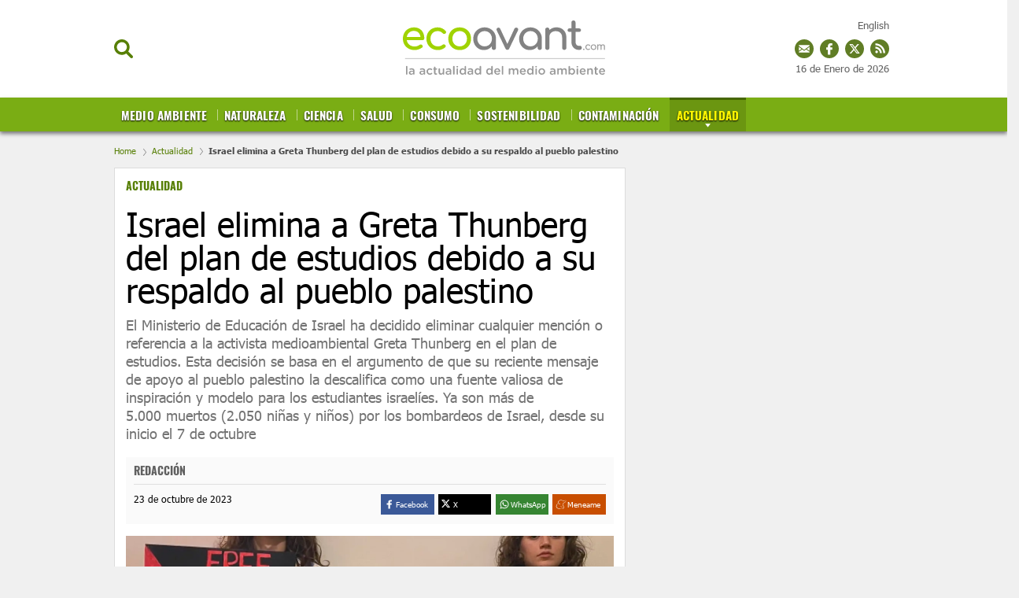

--- FILE ---
content_type: text/html; charset=UTF-8
request_url: https://www.ecoavant.com/actualidad/israel-elimina-greta-thunberg-plan-estudios-respaldo-pueblo-palestino_12334_102.html
body_size: 48911
content:
	
	
<!DOCTYPE html>
<html lang="es">
<head>
	<meta charset="utf-8"/>
	
    <meta name="robots" content="index, follow, max-snippet:-1, max-image-preview:large, max-video-preview:-1">

		    <title>Israel elimina a Greta Thunberg del plan de estudios</title>
	    <meta name="description" content="El Ministerio de Educación de Israel ha decidido eliminar cualquier mención o referencia a la activista medioambiental Greta Thunberg en el plan de estudios...."/>
	    <link rel="canonical" href="https://www.ecoavant.com/actualidad/israel-elimina-greta-thunberg-plan-estudios-respaldo-pueblo-palestino_12334_102.html" />
	    <meta property="og:title" content="Israel elimina a Greta Thunberg del plan de estudios"/>
		<meta property="og:url" content="https://www.ecoavant.com/actualidad/israel-elimina-greta-thunberg-plan-estudios-respaldo-pueblo-palestino_12334_102.html"/>
		<meta property="og:description" content="El Ministerio de Educación de Israel ha decidido eliminar cualquier mención o referencia a la activista medioambiental Greta Thunberg en el plan de estudios...."/>
		<meta property="og:image" content="https://www.ecoavant.com/uploads/s1/29/74/42/activista-medioambiental-greta-thunberg-en-protesta-por-los-bombardeos-de-palestina.webp"/>
		<meta property="og:image:width" content="1920" />
        <meta property="og:image:height" content="1280" />
		<meta property="og:type" content="website"/>
	
	<meta property="og:site_name" content="EcoAvant.com"/>
	            
    <meta property="article:published_time" content="2023-10-23T17:21:36+02:00" />
    <meta property="article:modified_time" content="2023-10-23T17:21:36+02:00" />
    <meta property="last-modified" content="2023-10-23T17:21:36+02:00" />
	
		<meta name="twitter:card" content="summary_large_image"/>
	<meta name="twitter:url" content="https://www.ecoavant.com/actualidad/israel-elimina-greta-thunberg-plan-estudios-respaldo-pueblo-palestino_12334_102.html"/>
	<meta name="twitter:title" content="Israel elimina a Greta Thunberg del plan de estudios - EcoAvant.com"/>
	<meta name="twitter:description" content="El Ministerio de Educación de Israel ha decidido eliminar cualquier mención o referencia a la activista medioambiental Greta Thunberg en el plan de estudios...."/>
	<meta name="twitter:image:src" content="https://www.ecoavant.com/uploads/s1/29/74/42/activista-medioambiental-greta-thunberg-en-protesta-por-los-bombardeos-de-palestina.webp"/>
	
	<link rel="shortcut icon" type="image/png" href="//www.ecoavant.com/uploads/static/ecoavant/favicon.ico"/>

	<meta name="viewport" content="width=device-width, initial-scale=1.0, user-scalable=yes" />
	
	<!-- Start Didomi CMP -->
        <script type="text/javascript">(function(){function i(e){if(!window.frames[e]){if(document.body&&document.body.firstChild){var t=document.body;var n=document.createElement("iframe");n.style.display="none";n.name=e;n.title=e;t.insertBefore(n,t.firstChild)}else{setTimeout(function(){i(e)},5)}}}function e(n,o,r,f,s){function e(e,t,n,i){if(typeof n!=="function"){return}if(!window[o]){window[o]=[]}var a=false;if(s){a=s(e,i,n)}if(!a){window[o].push({command:e,version:t,callback:n,parameter:i})}}e.stub=true;e.stubVersion=2;function t(i){if(!window[n]||window[n].stub!==true){return}if(!i.data){return}var a=typeof i.data==="string";var e;try{e=a?JSON.parse(i.data):i.data}catch(t){return}if(e[r]){var o=e[r];window[n](o.command,o.version,function(e,t){var n={};n[f]={returnValue:e,success:t,callId:o.callId};if(i.source){i.source.postMessage(a?JSON.stringify(n):n,"*")}},o.parameter)}}if(typeof window[n]!=="function"){window[n]=e;if(window.addEventListener){window.addEventListener("message",t,false)}else{window.attachEvent("onmessage",t)}}}e("__tcfapi","__tcfapiBuffer","__tcfapiCall","__tcfapiReturn");i("__tcfapiLocator")})();</script><script type="text/javascript">(function(){(function(e,r){var t=document.createElement("link");t.rel="preconnect";t.as="script";var n=document.createElement("link");n.rel="dns-prefetch";n.as="script";var i=document.createElement("script");i.id="spcloader";i.type="text/javascript";i["async"]=true;i.charset="utf-8";var o="https://sdk.privacy-center.org/"+e+"/loader.js?target_type=notice&target="+r;if(window.didomiConfig&&window.didomiConfig.user){var a=window.didomiConfig.user;var c=a.country;var d=a.region;if(c){o=o+"&country="+c;if(d){o=o+"&region="+d}}}t.href="https://sdk.privacy-center.org/";n.href="https://sdk.privacy-center.org/";i.src=o;var s=document.getElementsByTagName("script")[0];s.parentNode.insertBefore(t,s);s.parentNode.insertBefore(n,s);s.parentNode.insertBefore(i,s)})("cdc07f59-7dab-4bcf-b3a2-8aa883aa2684","GkGj6ZhZ")})();</script>
    <!-- End Didomi CMP -->
    <script type="text/javascript">
      !function(){var n=function(n){var t="https://static.comitiumanalytics.com/js/",c=document.createElement("script");c.async=!0,!0===n?(c.type="module",c.src=t+"client.modern.js"):(c.setAttribute("nomodule",""),c.src=t+"client.js"),document.head.appendChild(c)};window.caConfig||(window.caConfig={}),window.caConfig.account="19_342cvc6ala4gs4s4ccosko0k0cw84c0oww004w4w844wks0c8c",n(!0),n(!1)}();
    </script>
        <meta property='stats:type' content='articles' />
    
    
	<script data-schema="Organization" type="application/ld+json">
		{"name":"EcoAvant.com","url":"https://www.ecoavant.com","logo":"https://www.ecoavant.com/uploads/static/ecoavant/logo-header.png","sameAs":["https://www.facebook.com/EcoAvant","https://twitter.com/ecoavant","https://plus.google.com/u/0/100894384860730370888"],"@type":"Organization","@context":"https://schema.org"}
	</script>

    				
    <!-- Image preload !-->
        
                    
            <link rel="preload" href="https://www.ecoavant.com/uploads/s1/29/74/44/activista-medioambiental-greta-thunberg-en-protesta-por-los-bombardeos-de-palestina_9_400x192.webp" as="image" media="(min-width:0px) and (max-width:430px)">
            <link rel="preload" href="https://www.ecoavant.com/uploads/s1/29/74/43/activista-medioambiental-greta-thunberg-en-protesta-por-los-bombardeos-de-palestina_5_640x307.webp" as="image" media="(min-width:431px) and (max-width:670px)">
            <link rel="preload" href="https://www.ecoavant.com/uploads/s1/29/74/50/activista-medioambiental-greta-thunberg-en-protesta-por-los-bombardeos-de-palestina_4_980x400.webp" as="image" media="(min-width:671px) and (max-width:959px)">
            <link rel="preload" href="https://www.ecoavant.com/uploads/s1/29/74/43/activista-medioambiental-greta-thunberg-en-protesta-por-los-bombardeos-de-palestina_5_640x307.webp" as="image" media="(min-width:960px)">
    
            
    <!-- /Image preload !-->
	
    <!-- Font preload -->
    <!-- 
    <link rel="preload" href="https://www.ecoavant.com/uploads/static/ecoavant/dist/fonts/tahoma.woff2" as="font" type="font/woff2" fetchpriority="high" crossorigin>
	<link rel="preload" href="https://www.ecoavant.com/uploads/static/ecoavant/dist/fonts/tahoma-700.woff2" as="font" type="font/woff2" fetchpriority="high" crossorigin>
    <link rel="preload" href="https://www.ecoavant.com/uploads/static/ecoavant/dist/fonts/oswald-700.woff2" as="font" type="font/woff2" fetchpriority="high" crossorigin>
    -->
    <!-- /Font preload -->
    
    <!-- <link rel="preload" href="https://www.google.com/recaptcha/api.js" as="script" crossorigin>
    <link rel="preload" href="https://quantcast.mgr.consensu.org/cmp.js" as="script" crossorigin>
    <link rel="preload" href="https://adserver.ecoavant.com/www/delivery/asyncjs.php" as="script">--> 
<!--
    <link rel="preload" href="https://www.youtube.com/s/player/9b65e980/player_ias.vflset/en_US/base.js" as="script">
--> 
   
                <style>@font-face{font-family:Tahoma;font-display:swap;font-weight:400;src:url(/uploads/static/ecoavant/dist/fonts/tahoma.woff2) format("woff2")}@font-face{font-family:Tahoma;font-display:swap;font-weight:700;src:url(/uploads/static/ecoavant/dist/fonts/tahoma-700.woff2) format("woff2")}@font-face{font-family:Oswald;font-display:swap;font-weight:700;src:url(/uploads/static/ecoavant/dist/fonts/oswald-700.woff2) format("woff2")}html{line-height:1.15;-webkit-text-size-adjust:100%}main{display:block}h1{font-size:2em;margin:.67em 0}hr{box-sizing:content-box;height:0;overflow:visible}pre{font-family:monospace,monospace;font-size:1em}a{background-color:transparent}abbr[title]{border-bottom:none;text-decoration:underline;text-decoration:underline dotted}b,strong{font-weight:bolder}code,kbd,samp{font-family:monospace,monospace;font-size:1em}small{font-size:80%}sub,sup{font-size:75%;line-height:0;position:relative;vertical-align:baseline}sub{bottom:-.25em}sup{top:-.5em}img{border-style:none}a:focus-visible,button:focus-visible,input:focus-visible{outline:.125rem solid #333}button,input,optgroup,select,textarea{font-family:inherit;font-size:100%;line-height:1.15;margin:0}button,input{overflow:visible}button,select{text-transform:none}[type=button],[type=reset],[type=submit],button{-webkit-appearance:button}[type=button]::-moz-focus-inner,[type=reset]::-moz-focus-inner,[type=submit]::-moz-focus-inner,button::-moz-focus-inner{border-style:none;padding:0}[type=button]:-moz-focusring,[type=reset]:-moz-focusring,[type=submit]:-moz-focusring,button:-moz-focusring{outline:1px dotted ButtonText}fieldset{padding:.35em .75em .625em}legend{box-sizing:border-box;color:inherit;display:table;max-width:100%;padding:0;white-space:normal}progress{vertical-align:baseline}textarea{overflow:auto}[type=checkbox],[type=radio]{box-sizing:border-box;padding:0;margin-right:7px}[type=number]::-webkit-inner-spin-button,[type=number]::-webkit-outer-spin-button{height:auto}[type=search]{-webkit-appearance:textfield;outline-offset:-2px}[type=search]::-webkit-search-decoration{-webkit-appearance:none}::-webkit-file-upload-button{-webkit-appearance:button;font:inherit}details{display:block}summary{display:list-item}[hidden],template{display:none}*{-moz-box-sizing:border-box;-webkit-box-sizing:border-box}picture{display:block}:focus{outline:none}input[type=submit]:hover{cursor:pointer}a,abbr,acronym,address,applet,article,aside,audio,b,big,blockquote,body,canvas,caption,center,cite,code,dd,del,details,dfn,div,dl,dt,em,embed,fieldset,figcaption,figure,footer,form,h1,h2,h3,h4,h5,h6,header,hgroup,html,i,iframe,img,ins,kbd,label,legend,li,mark,menu,nav,object,ol,output,p,pre,q,ruby,s,samp,section,small,span,strike,strong,sub,summary,sup,table,tbody,td,tfoot,th,thead,time,tr,tt,u,ul,var,video{margin:0;padding:0;border:0;font-size:100%;font:inherit;vertical-align:baseline;line-height:1.2}article,aside,details,figcaption,figure,footer,header,hgroup,menu,nav,section{display:block}body{line-height:1.2}ol,ul{list-style:none}blockquote,q{quotes:none}blockquote:after,blockquote:before,q:after,q:before{content:"";content:none}table{border-collapse:collapse;border-spacing:0}*{box-sizing:border-box;-webkit-font-smoothing:antialiased;-moz-osx-font-smoothing:grayscale}a{color:#606060}a,a:hover{transition:all .15s ease-out;text-decoration:none}a:hover{opacity:.6}input[type=button],input[type=email],input[type=password],input[type=submit],input[type=text],textarea{-webkit-appearance:none;border-radius:0}.clear{clear:both}html{max-width:100%;scroll-behavior:smooth;overflow-x:hidden}body,html{position:relative}body{color:#000}a{text-decoration:none;font-size:inherit;color:inherit;transition:all .15s ease-out}img{display:block;max-width:100%;height:auto}textarea{width:100%}b,strong{font-weight:700}em,i{font-style:italic}input[type=checkbox]{position:relative;top:0;box-sizing:content-box;width:.6875rem;height:.6875rem;margin:0 .3125rem 0 0;border:.0625rem solid #737373;appearance:none;-o-appearance:none;-moz-appearance:none;cursor:pointer}input[type=checkbox]:before{content:"";display:block}input[type=checkbox]:checked{background-color:#577f06}input[type=checkbox]:checked:before{width:.1875rem;height:.4375rem;margin:0 .1875rem;position:relative;border-bottom:.125rem solid #fff;border-right:.125rem solid #fff;transform:rotate(45deg)}body{margin:0;padding:165px 0 0;overflow-x:hidden;color:#606060;background:#f0f0f0;font-family:Tahoma,Arial,Helvetica,Verdana,sans-serif;font-size:13px;-webkit-font-smoothing:antialiased;-moz-osx-font-smoothing:grayscale}body.noscroll{overflow:hidden}.row-content,.row-opening{max-width:1020px;margin:0 auto!important}body.single-column .row-content{max-width:990px}.row-content>.col-xs-12.col-sm-12.col-md-12.col-lg-12,.row-opening>.col-xs-12.col-sm-12.col-md-12.col-lg-12{padding:0}.row-content>.col-xs-12.col-sm-8.col-md-8.col-lg-8{padding-left:0}.row-content>.col-xs-12.col-sm-4.col-md-4.col-lg-4{padding-right:0}.opening .image a:hover{opacity:1}.row-magazines,.row-opinion{background:#fafafa;padding:30px 0}.row-magazines .title-opinion{position:relative;margin:0 0 25px;padding:0 0 10px;font-family:Tahoma,Arial,Helvetica,Verdana,sans-serif;text-align:left;font-size:26px;line-height:1.1em;font-weight:900;letter-spacing:-.03em;color:#000;border-bottom:1px solid #eaeaea}.row-magazines .title-opinion:after{content:"";position:absolute;width:43px;height:3px;background:#000;left:0;bottom:-2px}.row-magazines .banner.banner-300x250,.row-opinion .banner.banner-300x250{margin:0}.thematic .col-xs-12.col-sm-8.col-md-8.col-lg-8{width:73%}.thematic .col-xs-12.col-sm-4.col-md-4.col-lg-4{width:27%}body.vivir-green .row-content,body.vivir-green .row-opening{max-width:990px;margin:0 auto!important}.row-wrapper{max-width:990px;margin:0 auto;overflow:hidden}.row-wrapper .col-md-8{padding-left:0}.row-wrapper .col-md-4{padding-right:0}.home .row-content .col-lg-8{padding-left:0}.home .row-content .col-lg-4{padding-right:0}.row.row-top{margin-bottom:30px}body.article .row.row-top,body.right-common .row-top,body.search .row.row-top,body.static .row-top{margin-bottom:0}.row.row-bottom{background:#e6eadd}.container{margin-right:auto;margin-left:auto;padding-left:15px;padding-right:15px}.container:after,.container:before{content:" ";display:table}.container:after{clear:both}.container-fluid{margin-right:auto;margin-left:auto;padding-left:15px;padding-right:15px}.container-fluid:after,.container-fluid:before{content:" ";display:table}.container-fluid:after{clear:both}.row{margin-left:-15px;margin-right:-15px}.row:after,.row:before{content:" ";display:table}.row:after{clear:both}.col-lg-1,.col-lg-2,.col-lg-3,.col-lg-4,.col-lg-5,.col-lg-6,.col-lg-7,.col-lg-8,.col-lg-9,.col-lg-10,.col-lg-11,.col-lg-12,.col-md-1,.col-md-2,.col-md-3,.col-md-4,.col-md-5,.col-md-6,.col-md-7,.col-md-8,.col-md-9,.col-md-10,.col-md-11,.col-md-12,.col-sm-1,.col-sm-2,.col-sm-3,.col-sm-4,.col-sm-5,.col-sm-6,.col-sm-7,.col-sm-8,.col-sm-9,.col-sm-10,.col-sm-11,.col-sm-12,.col-xs-1,.col-xs-2,.col-xs-3,.col-xs-4,.col-xs-5,.col-xs-6,.col-xs-7,.col-xs-8,.col-xs-9,.col-xs-10,.col-xs-11,.col-xs-12{position:relative;min-height:1px;padding-left:15px;padding-right:15px;box-sizing:border-box}.col-xs-1,.col-xs-2,.col-xs-3,.col-xs-4,.col-xs-5,.col-xs-6,.col-xs-7,.col-xs-8,.col-xs-9,.col-xs-10,.col-xs-11,.col-xs-12{float:left}.col-xs-1{width:8.33333%}.col-xs-2{width:16.66667%}.col-xs-3{width:25%}.col-xs-4{width:33.33333%}.col-xs-5{width:41.66667%}.col-xs-6{width:50%}.col-xs-7{width:58.33333%}.col-xs-8{width:66.66667%}.col-xs-9{width:75%}.col-xs-10{width:83.33333%}.col-xs-11{width:91.66667%}.col-xs-12{width:100%}@-ms-viewport{width:device-width}.ranking-title,.tgroup_green,.tgroup_std{padding:0 15px;border-top:1px solid #dcdcdc;border-left:1px solid #dcdcdc;border-right:1px solid #dcdcdc;background-color:#fff;background-image:url([data-uri]);background-position:0;background-repeat:repeat-x;font-family:Oswald,Arial,Helvetica,Verdana,sans-serif;word-spacing:2px;font-size:16px;color:#333;line-height:2.5em;text-transform:uppercase;overflow:hidden}.tgroup_green{background-image:url([data-uri]);background-position:50%;background-repeat:no-repeat;background-position:0;background-repeat:repeat-x;background-color:#d2dd64}.ranking-title span,.ttext_std{display:inline-block;padding:0 10px;background:#fff;color:inherit;opacity:1}.ttext_extra{float:right;background:#fff;font-size:12px;color:#7aac14;line-height:2.5em;font-family:Arial,Helvetica,Verdana,sans-serif;text-transform:none;font-weight:100;padding:0 5px;opacity:1}.form h1{color:#000}.form .recaptcha,.form p{margin-bottom:18px}.form p label{font-size:16px}.form p label a{color:inherit;text-decoration:underline}.form label{display:block;margin-bottom:5px;font-size:15px;opacity:.7}.form input[type=email],.form input[type=text],.form textarea{width:100%;padding:12px 16px;font-size:16px;color:#555;background:#f9fcfa;border:1px solid #eee;transition:all .15s ease-out;vertical-align:middle}.form input[type=email]:focus,.form input[type=text]:focus{outline:none;border-color:#ccc}.form input[type=submit]{font-size:16px;font-weight:700;letter-spacing:-.025em;color:#fff;background:#577f06;border:none;margin:0;padding:13px 25px;vertical-align:middle;cursor:pointer;transition:all .15s ease-out}.form input[type=submit]:hover{background:#3c5804;opacity:1;background:#000;transition:all .15s ease-out}.form p.error{margin-top:-10px;color:#c00;font-size:13px}.form .recaptcha p.error{margin-top:4px}.form-ok{padding:10px 10px 10px 80px;font-size:20px;color:#659315;background-image:url([data-uri]);background-position:0;background-repeat:no-repeat;background-size:60px}.form .legal-checkbox,.form .legal-notice{margin:0 0 18px;font-size:13px}.form .legal-checkbox label{font:inherit;color:inherit;opacity:1}.form .legal-checkbox p.error{margin-top:0}.contact-form{margin-bottom:25px;border:1px solid #dcdcdc;background-color:#fff}.contact-form .ranking-title,.contact-form .tgroup_green,.contact-form .tgroup_std{border:0}.contact-form .content{padding:0 15px 15px}.contact-form .subtitle{display:block;margin:5px 0 15px}.contact-form.loading .recaptcha,.contact-form form.loading .input{opacity:.5;pointer-events:none}.contact-form.loading input[type=submit],.contact-form form.loading input[type=submit]{opacity:1;background-color:#54ab7e;background-image:url([data-uri]);background-repeat:no-repeat;background-position:50%;background-size:45px;color:hsla(0,0%,100%,.1);pointer-events:none}header{position:fixed;top:0;right:0;left:0;z-index:100;text-align:center;background:#fff;border-bottom:1px solid #ededed}header .wrapper{position:relative;max-width:990px;margin:0 auto}header.h-fixed .wrapper,header .wrapper{text-align:center}.h-options-left,.h-options-right{position:absolute;top:50px;transition:all .15s ease-out}.h-options-left{left:0}.h-options-right{right:0}.btn-nav,.btn-search,.btn-subscribe{display:inline-block;font-weight:700;color:#000;cursor:pointer;transition:all .15s ease-out}.btn-nav:hover,.btn-search:hover,.btn-subscribe:hover{opacity:.7}.btn-nav{margin-right:10px;padding-left:21px;background-image:url([data-uri]);background-size:22px;width:23px;height:19px}.btn-nav,.btn-search{background-position:0;background-repeat:no-repeat}.btn-search{padding-left:20px;background-image:url([data-uri]);background-size:100%;width:24px;height:24px}.btn-subscribe{padding-left:25px;color:#577f06;background-image:url([data-uri]);background-position:0;background-repeat:no-repeat;background-size:20px}.h-options-right a{vertical-align:middle}.h-options-right a.icon-facebook:hover,.h-options-right a.icon-instagram:hover,.h-options-right a.icon-twitter:hover{opacity:1}.h-options-right .btn-subscribe{margin-right:10px}.h-options-right a+a{margin-left:7px}.btn-nav.active,.btn-search.active{color:#c00;background-image:url([data-uri]);background-position:50%;background-repeat:no-repeat;background-size:19px;transition:all .15s ease-out}.h-fixed .btn-search{width:20px;height:20px}.top-lang{position:fixed;top:25px;right:calc(50% - 490px)}.h-fixed .top-lang{top:12px}.top_date{position:fixed;top:80px;right:calc(50% - 490px)}.h-fixed .top_date{display:none;top:15px}body.cs-vce .top_date{position:absolute}.top_share{position:fixed;top:50px;right:calc(50% - 490px)}.h-fixed .top_share{top:38px}.top_share a{display:inline-block;width:24px;height:24px;margin:0 0 0 4px}a.ts_mailing{background-image:url([data-uri])}a.ts_fb,a.ts_mailing{background-position:0 0 no-repeat;background-repeat:no-repeat}a.ts_fb{background-image:url([data-uri])}a.ts_tw{background-image:url([data-uri])}a.ts_rss,a.ts_tw{background-position:0 0 no-repeat;background-repeat:no-repeat}a.ts_rss{background-image:url([data-uri])}body.cs-vce .top_share{position:absolute}.h-logo{position:relative;display:inline-block;width:257px;height:97px;margin:12px 0;transition:all .15s ease-out}.h-logo a{display:block;position:absolute;top:0;right:0;bottom:0;left:0;background-image:url(/uploads/static/ecoavant/dist/img/logo-header.svg);background-position:50%;background-repeat:no-repeat;background-size:100%;font-size:0}.h-nav{position:relative;background:#577f06;font-family:Oswald,Arial,Helvetica,Verdana,sans-serif;font-size:15px;background-color:#7aad14;box-shadow:0 3px 5px #777}.h-nav nav{max-width:990px;height:43px;margin:auto;overflow:hidden}.h-nav ul{width:100%;margin:0;padding:0;list-style:none;font-size:15px;text-align:left;text-transform:uppercase}.h-nav ul li{display:inline-block;margin:0;background-image:url([data-uri]);background-position:0 15px;background-repeat:no-repeat}.h-nav ul li:first-child{background-image:none}.h-nav ul li a{position:relative;display:inline-block;padding:12px 9px 13px;border-top:3px solid transparent;line-height:1em;font-weight:700;color:#fff;text-shadow:0 1px 2px #000;transition:all .15s ease-out;letter-spacing:.01em}.h-nav ul li a.active,.h-nav ul li a:hover{opacity:1;transition:all .15s ease-out;background-color:#6b9611}.h-nav ul li a.active{margin-right:-5px;border-top:3px solid #456600;background-image:url([data-uri]);background-position:50%;background-position:center 30px;background-repeat:no-repeat;color:#fff600}.h-nav ul li a:before{content:"";position:absolute;top:0;right:0;bottom:0;left:0;background:hsla(0,0%,100%,.2);z-index:0;transition:all .15s ease-out;opacity:0}.h-nav ul ul{display:none;position:absolute;top:100%;left:0;z-index:10;width:100%;background:#cfdd70;padding-left:calc(50% - 495px);box-shadow:0 3px 5px #777}.h-nav ul ul li{background-image:url([data-uri]);background-position:50%;background-repeat:no-repeat}.h-nav ul ul li:last-child>a{color:#fff}.h-nav ul ul li:last-child>a.active{color:#fff600}.h-nav ul ul li a.active{background-color:#7aac14}.h-nav ul li.categ-top{position:absolute;top:-90px;right:270px}.h-nav ul li.categ-top:nth-of-type(12){top:-67px;max-width:100px}.h-nav ul li.categ-top:nth-of-type(12) img{width:100%}.h-nav ul li.categ-top:nth-of-type(13){top:-35px;max-width:100px}.h-nav ul li.categ-top:nth-of-type(13) img{width:100%}.h-fixed .h-nav ul li.categ-top{right:150px}.h-nav ul ul li a{font-size:13px;color:#416102!important;text-shadow:none}.h-nav ul ul li a.active{color:#fff!important;border-top-color:#7aac14}header.h-fixed .h-options-left,header.h-fixed .h-options-right{top:28px;transition:all .15s ease-out}header.h-fixed .h-logo{width:230px;height:76px;margin:0;transition:all .15s ease-out}header.h-fixed .h-logo a{background-image:url(/uploads/static/ecoavant/dist/img/logo-header-reduced.svg);background-position:50%;background-repeat:no-repeat;background-size:contain}header.h-fixed .magazine{bottom:inherit;position:fixed;top:13px;text-align:right;width:100%;left:0;max-width:990px;margin:auto;pointer-events:none;background:none}header.h-fixed .magazine .text{width:120px;pointer-events:all}header.h-fixed .magazine .text .avantitle,header.h-fixed .magazine .text .title{display:none}header.h-fixed .magazine .text .btn{margin-top:-10px;font-size:0}header.h-fixed .magazine .text .btn:before{content:"Revista";font-size:14px}.h-search{position:absolute;left:0;right:0;z-index:10;top:100%;padding:30px;background:hsla(0,0%,99%,.9);border-bottom:1px solid #ededed}.h-search input[type=text]{min-width:600px;padding:16px 18px;font-size:20px;color:#777;background:#fff;border:1px solid #ddd;vertical-align:middle;transition:all .15s ease-out}.h-search input[type=text]:focus{border-color:#577f06;outline:none;transition:all .15s ease-in-out}.h-search input[type=submit]{margin-left:-5px;font-size:16px;font-weight:700;letter-spacing:-.025em;color:#fff;background:#577f06;border:none;cursor:pointer;transition:all .15s ease-out;padding:19px 28px 20px;vertical-align:middle}.h-search input[type=submit]:hover{background:#3c5804;transition:all .15s ease-out}.h-search span.close{display:inline-block;width:36px;height:36px;margin:0 0 0 25px;background-image:url([data-uri]);background-position:50%;background-repeat:no-repeat;background-size:100%;cursor:pointer;vertical-align:middle}.breadcrumb{width:990px;max-width:calc(100% - 30px);margin:0 auto;padding:18px 0 15px;font-size:11px;line-height:13px;color:#484848;font-weight:700}.breadcrumb a{display:inline-block;color:#577f06;font-weight:100}.breadcrumb a+a:before,.breadcrumb a+span:before{content:"";display:inline-block;width:4px;height:9px;margin:0 7px 0 6px;background-image:url([data-uri]);background-position:50%;background-repeat:no-repeat;background-size:100%;opacity:.4;vertical-align:middle}body.home .breadcrumb{display:none}body.category-71 .breadcrumb,body.category-72 .breadcrumb,body.category-73 .breadcrumb,body.category-74 .breadcrumb,body.category-76 .breadcrumb,body.category-77 .breadcrumb,body.category-78 .breadcrumb,body.category-79 .breadcrumb,body.category-80 .breadcrumb,body.category-81 .breadcrumb,body.category-82 .breadcrumb,body.category-83 .breadcrumb,body.category-88 .breadcrumb,body.category-93 .breadcrumb,body.vivir-green .breadcrumb{margin-top:45px}body .h-fixed+.breadcrumb{margin-top:0}.banner{margin:0 auto 25px;text-align:center}.banner,.banner iframe,.banner img{max-width:100%}.banner img{height:auto}.banner.banner-300x250{margin:20px 0}.thematic .banner.banner-300x250{margin:0 0 20px}.row-opening .banner.banner-970x250{margin:-10px 0 15px;padding-bottom:15px;border-bottom:2px dotted #ededed}.row-content .banner.banner-468x60{margin-bottom:10px;padding-bottom:10px;border-bottom:2px dotted #ededed}.row-content .banner.banner-970x250{margin:-10px 0 30px}.breaking-news{padding:22px 10px 18px;background:hsla(0,0%,100%,.6);font-family:Tahoma,Arial,Helvetica,Verdana,sans-serif;text-align:center;font-size:14px;font-weight:700;border-bottom:1px solid #ebebeb}.breaking-news span{display:inline-block;margin-right:5px;color:#e40000;font-size:13px;font-weight:700;text-transform:uppercase;animation:b 1.5s infinite}.breaking-news span:before{content:"";display:inline-block;width:6px;height:6px;margin:0 6px 2px 0;border-radius:100%;background:#e40000;vertical-align:middle;animation:a 1.5s infinite}.breaking-news a{color:#000}@keyframes a{0%{box-shadow:0 0 0 0 rgba(204,0,0,.4)}70%{box-shadow:0 0 0 12px rgba(204,0,0,0)}to{box-shadow:0 0 0 0 rgba(204,0,0,0)}}@keyframes b{0%{opacity:0}70%{opacity:1}to{opacity:0}}.c-topics-slide{width:990px;max-width:calc(100% - 30px);height:40px;margin:30px auto;overflow:hidden;position:relative;display:flex;background:#fff;border:1px solid #9b9b9b;border-radius:7px;opacity:1}body.cs-vce .c-topics-slide{display:grid;height:auto;min-height:40px;grid-template-columns:200px calc(100% - 220px)}.c-topics-slide__title{width:200px;background-color:#9b9b9b;border-radius:5px 0 0 5px;color:#fff;font-size:14px;line-height:19px;text-align:center;text-transform:uppercase;font-weight:500;display:flex;justify-content:center;align-items:center;z-index:1}.c-topics-slide__wrapper{position:absolute;left:200px;top:0;right:0;width:200px;padding:10px 0;display:flex}body.cs-vce .c-topics-slide__wrapper{position:static;left:0;width:100%}.c-topics-slide__item{display:inline-block;line-height:19px;font-weight:500;text-transform:uppercase;border-right:1px solid #9b9b9b;padding:0 14px}.c-topics-slide__item,.c-topics-slide__item a{margin-right:0;margin-left:0;color:#4a4a4a;font-size:14px}.c-topics-slide__item a{font-weight:600;text-decoration:none;white-space:nowrap}body.cs-vce .c-topics-slide__item{margin-bottom:10px}body.article{padding-top:167px}body.article .col-xs-12.col-sm-4.col-md-4.col-lg-4{position:relative}.article-wrapper{margin:25px 0;padding:14px;border:1px solid #dcdcdc;background-color:#fff}.article-header{padding-bottom:18px}.article-header .category{display:block;min-height:21px;font-family:Oswald,Arial,Helvetica,Verdana,sans-serif;font-size:14px;font-weight:700;text-transform:uppercase;color:#577f06}.article-header .category a{color:#577f06}.article-header h1{margin:15px 0 0;font-size:42px;line-height:42px;color:#000}.article-header h1,.article-header h2{font-family:Tahoma,Arial,Helvetica,Verdana,sans-serif;font-weight:500}.article-header h2{margin-top:12px;font-size:18px;line-height:23px;color:#737373}.article-info-wrapper .facebook svg{fill:#3b5998;vertical-align:middle}.article-info-wrapper .twitter svg{fill:#000;vertical-align:middle}.article-info-wrapper .gplus svg{fill:#d34836;vertical-align:middle}.article-info-wrapper .meneame svg{fill:#e66a30;vertical-align:middle}.article .swiper-slide img{max-width:100%}.article .swiper-slide p{margin-top:6px;font-size:13px;letter-spacing:-.015em}.article .swiper-slide p strong{margin-left:4px;color:#6a6a6a}.article .swiper-pagination{bottom:30px}.article .swiper-pagination .swiper-pagination-bullet{width:10px;height:10px;background:#577f06;box-shadow:0 0 20px #fff}.article-info-wrapper{position:relative;display:flex;flex-wrap:wrap;justify-content:space-between;margin-bottom:15px;padding:10px 10px 12px;background:#fafafa}.article-wrapper.interview-wrapper .article-info-wrapper{justify-content:flex-start;column-gap:10px}.article-info-first{width:100%;border-bottom:1px solid #dfdfdf;padding-bottom:10px;margin-bottom:12px}.article-info-second{width:50%}.article-info .author{font-family:Oswald,Arial,Helvetica,Verdana,sans-serif;font-size:14px;line-height:14px;text-transform:uppercase;font-weight:700}.article-info span.author{display:block;min-height:14px}.article-info .author p{display:inline}.article-info .author a{color:#a59992}.article-info .date{display:block;font-size:12px;line-height:12px;color:#000}.article-info .author+.date{margin-left:4px;padding-left:6px;border-left:1px solid #ededed}.article-info-wrapper .social{position:absolute;top:7px;right:10px}.article-info-wrapper .social ul{margin:0}.article-info-wrapper .social ul li a{width:20px;height:20px;border:0;padding:0}.article-info-wrapper .share-toolbox{display:inline-block;vertical-align:middle;float:right}.share-toolbox .share-label{font-size:10.2px;line-height:16px;height:16px;color:#fff}.share-toolbox .share-icon-wrapper{line-height:16px;height:16px;width:16px}.share-toolbox .share-btns{display:flex;justify-content:space-between}.share-toolbox .share-btn{width:calc(25% - 4px);cursor:pointer;display:flex;padding:5px 19px 5px 3px}.share-toolbox .share-btn.is-facebook{background-color:#3b5998}.share-toolbox .share-btn.is-twitter{background-color:#000}.share-toolbox .share-btn.is-whatsapp{background-color:#368532}.share-toolbox .share-btn.is-meneame{background-color:#c84e00}.share-toolbox .share-btn.is-desktop{display:flex}.share-toolbox .share-btn.is-mobile{display:none}.article-info-wrapper .addthis_inline_share_toolbox{display:inline-block;vertical-align:middle;float:right}.article-info-wrapper .addthis_inline_share_toolbox .at-style-responsive .at-share-btn{padding:5px 2px}.article-info-wrapper-image{padding-left:50px}.article-info-wrapper-image .img{position:absolute;top:-6px;left:-10px;border-radius:100%;overflow:hidden}.article-info-wrapper-image .img img{max-height:52px}.article-image-wrapper,.article-video-wrapper,.swiper-container{margin:5px 0 10px}.article-image-wrapper img{max-width:100%;position:absolute;top:0;left:0;width:100%;height:auto}.article-image-wrapper .article-image picture{display:block;width:100%;height:0;padding-bottom:48%;position:relative;overflow:hidden;line-height:0}.article-image-wrapper .article-image img{display:block;width:100%;max-width:100%;height:auto;position:relative;left:0;top:0}.right-common .article-main-asset .article-image-wrapper picture{padding-bottom:48%}.right-common .article-main-asset .article-image-wrapper img{position:absolute}.article-image-wrapper span{display:block;min-height:30px;padding:8px 0;font-size:12px;line-height:14px}.article-video-wrapper{margin-bottom:15px}.article-image-wrapper p,.article-video-wrapper p{margin-top:4px;font-size:13px}.article-image-wrapper p strong,.article-video-wrapper p strong{margin-left:4px;color:#6a6a6a}.article-video{position:relative;padding-bottom:56.25%;height:0}.article-video iframe,.article-video video{position:absolute;top:0;left:0;width:100%;height:100%}.article-body{font-weight:500;color:#737373}.article-body,.article-body p,ol,ul{margin-bottom:15px;font-size:18px;line-height:1.4em}.article-body ol,.article-body ul{padding-left:30px}.article-body li{margin-bottom:5px}.article-body ul{list-style-type:disc}.article-body ol{list-style:decimal}.article-body p.ladillo{margin:20px 0 3px;font-size:20px;color:#000;font-weight:700}.article-body h2,.article-body h3,.article-body p.p_middle_title{font-size:20px;margin-bottom:15px;font-weight:700;color:#577f06}.article-body a{border-bottom:2px solid #ededed}.article-body a:hover{color:#a0d300;opacity:1}.article-body a,.article-body a strong{color:#577f06}.article-body h3,.article-body h4,.article-body h5{margin-bottom:3px;font-size:20px;color:#000}.article-body strong{color:#000}.article-body img{width:100%;height:auto}.article-body iframe{max-width:100%;width:100%}.article-body .body-image{padding:0 0 15px}.article-body .body-image span{display:block;padding:8px 0;font-size:13px;font-weight:700;line-height:1.2em}.article-body blockquote,.article-body p.bq-left,.article-body p.bq-right,.article-body p.p_important{padding:15px 0 15px 25px;margin:20px 0;border-left:5px solid #577f06;font-size:20px;line-height:1.35em;color:#000}.article-body img.alignleft{float:left;margin:15px 15px 15px 0}.article-body img.alignright{float:left;margin:15px 0 15px 15px}.article-body .swiper-button-next,.article-body .swiper-button-prev{top:calc(47% - 20px);width:30px;height:40px;background-size:13px;background-color:hsla(0,0%,100%,.5);border-radius:5px}.article-body .swiper-button-next{right:5px}.article-body .swiper-button-prev{left:5px}.article-body .c-gallery{background-color:rgba(0,0,0,.1)}.article-body .c-gallery__title{margin:15px 0 0;padding:13px}.article-body .c-gallery__item{margin:15px 0 35px}.article-body .c-gallery .c-image__fig,.article-body .c-gallery__fig{display:block;margin:0;padding:0}.article-body .c-gallery .c-image__fig picture{display:block;line-height:0}.article-body .c-gallery__fig-cap{padding:7px 12px 17px}.article-body .c-gallery__fig-number{display:block;padding-top:5px;font-size:14px}.article-body .c-gallery__fig-number span{font-weight:700;color:#577f06}.article-body .c-gallery__fig-title{margin:0;font-weight:400;font-size:18px}.article-body .c-gallery--vertical .c-gallery__fig-cap{text-align:center}.article-body .c-gallery--vertical .c-gallery__item{position:relative;margin-top:0;margin-bottom:25px}.article-body .c-gallery--vertical .c-gallery__item:after{display:block;content:"";margin:0 20px;border-bottom:1px solid #ccc}.article-body .c-gallery--vertical .c-gallery__item:last-child:after{display:none}.article-body .c-gallery--horizontal{margin-bottom:20px}.article-body .c-gallery--horizontal .c-gallery__title{padding-bottom:0}.article-body .c-gallery--horizontal .swiper-container{margin-top:0;margin-bottom:0}.article-body .c-gallery--horizontal .c-gallery__item{margin-bottom:0}.article-body .c-gallery--horizontal .c-gallery__fig-cap{padding:12px 12px 15px}.article-related{clear:both;padding:15px 0 15px 40px;background-image:url([data-uri]);background-position:12px 16px;background-repeat:no-repeat;background-color:#fafafa;background-size:16px}.article-related .related-article,.article-related .related-gallery{margin-right:25px;padding:15px 0;border-bottom:1px solid #f0f0f0;overflow:hidden}.article-related .related-gallery a:first-child{width:calc(100% - 110px);float:right}.article-related .related-gallery a:nth-child(2){width:100px;float:left}.article-related .related-gallery img{width:100%}.article-related span{display:block;margin-top:5px;font-family:Oswald,Arial,Helvetica,Verdana,sans-serif;font-size:15px;line-height:1em;font-weight:700;text-transform:uppercase;color:#7c7c7c}.article-related a{margin-top:5px;display:block;font-size:18px;line-height:1.15em;letter-spacing:-.05em;color:#577f06;border:none}.article-body .article-related a{margin-top:0}.c-related-article{width:100%;margin-bottom:15px;padding-bottom:10px}.c-related-article .c-image__fig{float:left;width:100px;margin:0 15px 0 0}.c-related-article .c-image__imglink{border:0}.c-image__fig+.c-related-article__wrapper{float:left;width:calc(100% - 125px)}.c-related-article__avantitle{display:none}.c-related-article__title{margin:0 0 3px;font-size:16px!important;font-weight:700}.c-related-article__author{font-size:14px!important;color:#000}.article-body .c-related-article__read-more,.c-related-article__read-more{font-size:14px!important;color:#577f06;text-decoration:none;border-bottom:0;font-weight:700}.article-body .c-related-article__read-more:hover,.c-related-article__read-more:hover{color:#577f06;opacity:.6}.c-related-article__link{color:inherit!important;border:0!important}.cke-element--102,.cke-element--102#rela{clear:both;margin:10px 0;padding:15px 0 10px 15px;background-color:transparent;border:1px solid #577f06;overflow:hidden}.cke-element--102+.cke-element--102,.cke-element--102+.cke-element--102#rela{margin-top:0;padding-top:15px;background:none}.article-tags{clear:both;margin:0 0 25px;padding:25px 0 0}.article-tags ul{margin:0;padding:0;list-style:none}.article-tags ul li{display:inline-block;margin:0 4px 7px 0;font-family:Oswald,Arial,Helvetica,Verdana,sans-serif;font-size:14px;font-weight:500;letter-spacing:-.02em;text-transform:uppercase;color:#000}.article-tags ul li:last-child{margin-right:0}.article-tags ul li a{display:inline-block;padding:4px 10px;background:#577f06;color:#fff;border:1px solid #577f06;transition:all .15s ease-out}.article-tags ul li a:hover{color:#577f06;background:#fff;transition:all .15s ease-out}.article-home-articles{margin:0 0 25px;border:1px solid #dedede;background-color:#fff;display:flex;justify-content:space-between;flex-wrap:wrap}.article-home-articles .ranking-title,.article-home-articles .tgroup_green,.article-home-articles .tgroup_std,.article-home-articles h3{padding:0 15px;background-color:#fff;background-image:url([data-uri]);background-position:0;background-repeat:repeat-x;font-family:Oswald,Arial,Helvetica,Verdana,sans-serif;word-spacing:2px;font-size:16px;color:#333;line-height:2.5em;text-transform:uppercase;overflow:hidden;border:0;width:100%}.article-home-articles .ranking-title span,.article-home-articles .tgroup_green span,.article-home-articles .tgroup_std span,.article-home-articles h3 span{display:inline-block;padding:0 10px;background:#fff;color:inherit;opacity:1}.article-home-articles .items{margin:0}.article-home-articles .items .item{width:100%;margin-bottom:15px;padding-bottom:10px}.article-home-articles .item.list .image{width:100px}.article-home-articles .item.list .image picture{width:100%;display:block;padding-bottom:48%;position:relative;overflow:hidden}.article-home-articles .item.list .image img{width:100%;max-width:100%;height:auto;position:absolute;left:0;top:0}.article-home-articles .item.list .text{width:calc(100% - 120px);text-align:left}.article-home-articles .item.list:nth-of-type(3){clear:both}.c-article-references{clear:both}.c-article-references__heading{font-size:20px}.c-article-references__list{font-size:12px}.c-article-index{border:1px solid #000;background-color:#dad9da;padding:10px;font-weight:700;border-radius:10px;clear:both}.c-article-index__heading{padding:5px 0 0;font-weight:700}.c-article-index__list{padding:0 0 0 20px;margin:10px 0 0}.c-article-index__item{padding:3px 0}.c-article-index__item-link{font-weight:700;color:#577f06}.article-body .c-article-index__item-link{border:0}.article-destacados{clear:both;margin:0 0 25px;padding:0 0 15px;background-color:#e7efe4}.destacados-title{background-color:#d9e0d8;font-size:18px;font-weight:700;color:#000;line-height:1em;padding:13px 15px}.destacados-title span{display:inline-block;width:11px;height:11px}.destacados-title span.open{background-image:url([data-uri]);background-position:50%;background-repeat:no-repeat}.destacados-title span.close{background-image:url([data-uri]);background-position:50%;background-repeat:no-repeat}.destacados-image{padding:13px 15px}.destacados-image img{width:100%}.destacados-video{padding:13px 15px}.destacados-video iframe{width:100%}.destacados-text{padding:0 15px}.destacados-text p{margin:10px}.destacados-text strong{color:#000}.destacados-text a{color:#78ad00}.destacados-text a:hover{color:#000}.article-destacados img{width:100%;max-width:100%;height:auto}blockquote.has-extra-quotes{position:relative;padding-left:20px;padding-right:20px}blockquote.has-extra-quotes p:before{content:"“";font-size:1.5em}blockquote.has-extra-quotes p:after{content:"”";font-size:1.5em}blockquote.has-extra-quotes small{display:block;margin:10px 0 0;padding:0;font-size:.7em;font-weight:400}blockquote p{margin-bottom:0!important}.article-wrapper .item-author{overflow:hidden;position:relative;margin:0 0 15px;padding:15px;background:#f5f5f1}.article-wrapper .item-author:after{display:none}.article-wrapper .item-author .text h2{margin-bottom:4px;font-size:22px}.article-wrapper .item-author .text p{font-size:16px}.article-wrapper .item-author .text .twitter{display:block;margin-top:5px;font-size:14px}.article-wrapper .social{float:none;text-align:left}.article-wrapper .social li{display:inline-block;margin-right:2px;margin-left:0}.article-wrapper .social li:last-child{margin-right:0}.article-wrapper .social li a{display:inline-block;width:28px;height:28px}.article-info-wrapper .social ul li a{width:28px;height:28px}.article-wrapper .social li.facebook a{background-image:url([data-uri]);background-position:50%;background-repeat:no-repeat;background-size:100%}.article-wrapper .social li.twitter a{background-image:url([data-uri]);background-position:50%;background-repeat:no-repeat;background-size:100%}.article-wrapper .social li.gplus a,.article-wrapper .social li.meneame a{background-image:url([data-uri]);background-position:50%;background-repeat:no-repeat;background-size:100%}.article-wrapper .social li.whatsapp a{background-image:url([data-uri]);background-position:50%;background-repeat:no-repeat;background-size:100%}.article-wrapper .social li.whatsapp.mobile{display:none}.article-wrapper .social li.mail a{background-image:url([data-uri]);background-position:50%;background-repeat:no-repeat;background-size:100%}.article-wrapper .social li.telegram a{background-image:url([data-uri]);background-position:50%;background-repeat:no-repeat;background-size:100%}.article-wrapper .social li.linkedin a{background-image:url([data-uri]);background-position:50%;background-repeat:no-repeat;background-size:100%}.calameo{margin:30px 0 0;background:#fafafa;padding:20px 0;text-align:center}.p_middle_image{margin:24px 0 5px!important;font-size:21px;line-height:1.2em;font-weight:700;color:#000}.interview-wrapper{overflow:hidden}.interview-wrapper.article-wrapper .article-image-wrapper .article-image picture{padding-bottom:135%}.interview-wrapper .interview-data{width:158px;margin:0;float:left}.interview-wrapper .interviewed-name{font-size:14px}.interview-wrapper .interviewed-name,.interview-wrapper .interviewed-position{font-weight:700;padding:5px 0;line-height:1.4em;border-bottom:1px solid #dcdcdc}.interview-wrapper .interviewed-position{margin:2px 0;border-top:1px solid #dcdcdc;font-size:12px}.interview-wrapper .interviewed-quote{padding:15px 0;font-size:15px}.interview-wrapper .interviewed-profile,.interview-wrapper .interviewed-quote{margin:2px 0;border-top:1px solid #dcdcdc;border-bottom:1px solid #dcdcdc;line-height:1.4em}.interview-wrapper .interviewed-profile{padding:7px 10px;background-color:#f0f0f0;font-size:12px;font-weight:700}.interview-wrapper .article-body{width:calc(100% - 178px);float:right}.ranking{margin:0 0 25px;border:1px solid #dedede;background-color:#fff}.ranking-title{border:0}.ranking ol{margin:0;padding:0 10px;list-style:none}.ranking ol li{border-bottom:1px solid #ededed;padding:7px 0}.ranking ol li:before{display:inline-block;vertical-align:top;text-align:left;margin-bottom:5px;content:attr(data-order);width:38px;font-size:40px;line-height:.9em;color:#e6eadd;font-weight:900}.ranking h4{display:inline-block;width:calc(100% - 50px);margin:0;padding:0;font-size:14px;color:#333;line-height:1.3em;font-weight:inherit}.subscribe-block{padding:20px 20px 30px;color:#000;background:#fff;border-top:1px solid #f4f7f5;text-align:center;overflow:hidden}.subscribe-block-wrapper{max-width:1010px;margin:0 auto}.subscribe-block-form{text-align:left}.subscribe-block-title{position:relative;margin-bottom:4px;padding-top:24px;font-size:26px;line-height:1.1em;color:#577f06}.subscribe-block-desc,.subscribe-block-title{font-family:Tahoma,Arial,Helvetica,Verdana,sans-serif;font-weight:700;letter-spacing:-.03em}.subscribe-block-desc{font-size:18px;line-height:1.15em;color:#000}.subscribe-block-form{padding-left:calc(25% + 20px);background-image:url([data-uri]);background-position:5%;background-repeat:no-repeat;background-size:20%}.subscribe-block-form form{position:relative;margin-top:20px}.subscribe-block-form .input{margin:0 0 15px}.subscribe-block-form .recaptcha{width:304px;min-height:88px;margin:0 0 15px;padding-bottom:10px}.subscribe-block-form label{display:block;margin-bottom:5px;font-size:15px;opacity:.7}.subscribe-block-form input[type=text]{width:100%;padding:12px 16px;font-size:16px;color:#555;background:#f9fcfa;border:1px solid #eee;transition:all .15s ease-out;vertical-align:middle}.subscribe-block-form input[type=text]:focus{outline:none;border-color:#ccc}.subscribe-block-form input[type=email]{width:100%;padding:12px 16px;font-size:16px;color:#555;background:#f9fcfa;border:1px solid #eee;transition:all .15s ease-out;vertical-align:middle}.subscribe-block-form input[type=email]:focus{outline:none;border-color:#ccc}.subscribe-block-form input[type=submit]{font-size:16px;font-weight:700;letter-spacing:-.025em;color:#fff;background:#577f06;border:none;margin:0;padding:13px 25px;vertical-align:middle;cursor:pointer;transition:all .15s ease-out}.subscribe-block-form input[type=submit]:hover{background:#3c5804;opacity:1;background:#000;transition:all .15s ease-out}.subscribe-block-notice{color:#606060}.subscribe-block-form .legal,.subscribe-block-notice{display:block;margin:0 0 12px;text-align:left;font-size:13px}.subscribe-block-form .legal{color:#000}.subscribe-block-form .legal a,.subscribe-block-form .marketing a{text-decoration:underline}.subscribe-block-form .legal input,.subscribe-block-form .marketing input{vertical-align:middle;font-size:18px}.message_format-1.ko,.message_format-1.ok{font-size:16px}.message_format-1.ok{padding-bottom:15px;color:#577f06}.message_format-1.ko{padding-bottom:15px;color:#d2232a}.subscribe-block-form.loading label,.subscribe-block.loading label,.subscribe-modal-content.loading label{opacity:.5;pointer-events:none}.subscribe-block-form.loading input[type=email],.subscribe-block-form.loading input[type=text],.subscribe-block.loading input[type=email],.subscribe-block.loading input[type=text],.subscribe-modal-content.loading input[type=email],.subscribe-modal-content.loading input[type=text]{background:#fafafa;opacity:.5;pointer-events:none}.subscribe-block-form.loading input[type=submit],.subscribe-block.loading input[type=submit],.subscribe-modal-content.loading input[type=submit]{opacity:1;background-image:url([data-uri]);background-color:#54ab7e;background-repeat:no-repeat;background-position:50%;background-size:45px;color:hsla(0,0%,100%,.1);pointer-events:none}.subscribe-block .message.ko,.subscribe-block .message.ok{margin:-5px 0 25px;padding:6px 0 4px 35px;font-size:16px;font-weight:500}.subscribe-block .message.ok{color:#839900;background-image:url([data-uri]);background-position:0;background-repeat:no-repeat;background-size:28px}.subscribe-block .message.ko{color:#c00;background-image:url([data-uri]);background-position:0;background-repeat:no-repeat;background-size:26px}.subscribe-block-cols{display:grid;grid-template-columns:1fr 1fr;grid-column-gap:20px}.subscribe-block.subscribe-sidebar{margin:0 0 25px;border:1px solid #dedede;background-color:#fff}.subscribe-modal-wrapper{display:none;position:fixed;top:0;right:0;bottom:0;left:0;z-index:100;background:hsla(0,0%,100%,.4)}.subscribe-modal{position:absolute;top:50%;left:50%;transform:translate(-50%,-50%);width:600px;max-width:100%;max-height:100%;margin:0 auto;background-color:#577f06;background-image:url([data-uri]);background-position:center 25px;background-repeat:no-repeat;background-size:140px}.subscribe-modal .close{position:absolute;top:14px;right:14px;width:24px;height:24px;cursor:pointer}.subscribe-modal .close svg{fill:#fff}.subscribe-modal-content{position:relative;padding:100px 30px 40px;color:#fff}.subscribe-modal .title{font-size:28px;font-weight:700;letter-spacing:-.035em;text-align:center}.subscribe-modal .subtitle{margin-top:3px;font-size:19px;line-height:1.1em;font-weight:500;letter-spacing:-.035em;text-align:center}.subscribe-modal .form{margin-top:26px}.subscribe-modal p+p{margin-top:10px}.subscribe-modal .recaptcha,.subscribe-modal p{max-width:300px;margin:10px auto 0}.subscribe-modal label{display:block;margin-bottom:2px;font-size:16px}.subscribe-modal input[type=email],.subscribe-modal input[type=text]{display:block;width:100%;padding:10px;border:none;font-size:14px}.subscribe-modal input[type=email]:focus,.subscribe-modal input[type=text]:focus{background:#ecfcf1;outline:none}.subscribe-modal input[type=submit]{display:block;width:100%;padding:10px;font-size:16px;font-weight:600;text-align:center;color:#fff;background:#196d42;border:none;transition:all .15s ease-out}.subscribe-modal input[type=submit]:focus,.subscribe-modal input[type=submit]:hover{outline:none;background:#0e3e25;cursor:pointer;transition:all .15s ease-out}.subscribe-modal p.legal{max-width:300px;text-align:left}.subscribe-modal p.legal label{font-size:16px}.subscribe-modal p.legal input{vertical-align:middle}.subscribe-modal p.legal a{color:#fff;border-bottom:1px solid hsla(0,0%,100%,.5)}.subscribe-modal .message{border-radius:3px;font-weight:600}.subscribe-modal .message.ok{color:#fff;background:rgba(0,0,0,.1)}.subscribe-modal .message.ko,.subscribe-modal .message.ok{max-width:500px;margin:0 auto 20px;padding:10px 12px;border-radius:3px}.subscribe-modal .message.ko{color:#c00;background:hsla(0,0%,100%,.6)}.subscribe-modal .form input[type=submit]{background:#fff;color:#577f06}.subscribe-modal .subscribe-block-notice-in-modal{max-width:300px;margin:0 auto;text-align:left;color:#fff;opacity:.7}.subscribe-modal .subscribe-block-notice-in-modal a{color:inherit}.subscribe-modal-content.loading input[type=submit]{opacity:1;background-color:#54ab7e;background-image:url([data-uri]);background-repeat:no-repeat;background-position:50%;background-size:45px;color:hsla(0,0%,100%,.1);pointer-events:none}.subscribe-block.unsubscribe{margin-bottom:25px}.subscribe-block.unsubscribe .subscribe-block-form{background:none;padding-left:0}.unsubscribe .subscribe-block-form input[type=text]{float:left;width:calc(100% - 160px);margin:0}.unsubscribe .subscribe-block-form input[type=submit]{float:right;width:160px;margin:0}@media (min-width:671px){.right-common .article-main-asset .article-image-wrapper picture{padding-bottom:40.82%}}@media (min-width:768px){.container{width:100%}.col-sm-1,.col-sm-2,.col-sm-3,.col-sm-4,.col-sm-5,.col-sm-6,.col-sm-7,.col-sm-8,.col-sm-9,.col-sm-10,.col-sm-11,.col-sm-12{float:left}.col-sm-1{width:8.33333%}.col-sm-2{width:16.66667%}.col-sm-3{width:25%}.col-sm-4{width:33.33333%}.col-sm-5{width:41.66667%}.col-sm-6{width:50%}.col-sm-7{width:58.33333%}.col-sm-8{width:66.66667%}.col-sm-9{width:75%}.col-sm-10{width:83.33333%}.col-sm-11{width:91.66667%}.col-sm-12{width:100%}.article-wrapper{margin-top:0}.subscribe-block.subscribe-sidebar .subscribe-block-form{padding:10px 0 0;background-position:0 0;background-size:50px}.subscribe-block.subscribe-sidebar .subscribe-block-cols{display:block}.subscribe-block.subscribe-sidebar .subscribe-block-title{font-size:24px}.subscribe-block.subscribe-sidebar .subscribe-block-desc{font-size:16px}.subscribe-block.subscribe-sidebar .subscribe-block-form label{font-size:14px}.subscribe-block.subscribe-sidebar .subscribe-block-form label.legal,.subscribe-block.subscribe-sidebar .subscribe-block-notice{font-size:12px}.subscribe-block.subscribe-sidebar .message_format-3.ok{color:#839900;background-image:url([data-uri])}.subscribe-block.subscribe-sidebar .message_format-3.ko,.subscribe-block.subscribe-sidebar .message_format-3.ok{margin:0 0 20px;padding:0 0 0 30px;font-size:14px;font-weight:500;background-position:0 top;background-repeat:no-repeat;background-size:20px}.subscribe-block.subscribe-sidebar .message_format-3.ko{color:#c00;background-image:url([data-uri])}.subscribe-block.subscribe-sidebar .recaptcha{transform:scale(.88);transform-origin:0 0}.subscribe-block.subscribe-sidebar input[type=submit]{width:100%;margin-top:5px;font-size:14px}}@media (min-width:959px){.right-common .article-main-asset .article-image-wrapper picture{padding-bottom:48%}}@media (min-width:960px){.container{width:100%}.col-md-1,.col-md-2,.col-md-3,.col-md-4,.col-md-5,.col-md-6,.col-md-7,.col-md-8,.col-md-9,.col-md-10,.col-md-11,.col-md-12{float:left}.col-md-1{width:8.33333%}.col-md-2{width:16.66667%}.col-md-3{width:25%}.col-md-4{width:33.33333%}.col-md-5{width:41.66667%}.col-md-6{width:50%}.col-md-7{width:58.33333%}.col-md-8{width:66.66667%}.col-md-9{width:75%}.col-md-10{width:83.33333%}.col-md-11{width:91.66667%}.col-md-12{width:100%}}@media (min-width:1020px){.col-xs-12.col-sm-4.col-md-4.col-lg-4.right-column{width:320px!important}.col-xs-12.col-sm-8.col-md-8.col-lg-8.central-column{width:660px!important}}@media (min-width:1300px){.container{width:1300px}.col-lg-1,.col-lg-2,.col-lg-3,.col-lg-4,.col-lg-5,.col-lg-6,.col-lg-7,.col-lg-8,.col-lg-9,.col-lg-10,.col-lg-11,.col-lg-12{float:left}.col-lg-1{width:8.33333%}.col-lg-2{width:16.66667%}.col-lg-3{width:25%}.col-lg-4{width:33.33333%}.col-lg-5{width:41.66667%}.col-lg-6{width:50%}.col-lg-7{width:58.33333%}.col-lg-8{width:66.66667%}.col-lg-9{width:75%}.col-lg-10{width:83.33333%}.col-lg-11{width:91.66667%}.col-lg-12{width:100%}}@media (max-width:1200px){.h-options-left{left:20px}.h-options-right{right:20px}.article-tags{margin-bottom:15px}.article-tags ul li{margin-bottom:10px}}@media (max-width:1020px){.thematic .row-content{padding:0 20px}}@media (max-width:1000px){.top-lang,.top_date{right:10px}.top_share{right:10px}}@media (max-width:990px){.row-content,.row-opening{padding:0 15px}.right-common .row-content{padding-top:15px;padding-right:0;padding-left:0}.home .col-xs-12.col-sm-8.col-md-8.col-lg-8{width:60%}.home .col-xs-12.col-sm-4.col-md-4.col-lg-4{width:40%}.h-nav ul ul{padding-left:14px}.banner.banner-990x90{max-width:calc(100% - 20px)}}@media (max-width:970px){.article-info-wrapper .addthis_inline_share_toolbox .at-resp-share-element.at-mobile .at-share-btn{border-radius:50%!important}.article-info-wrapper .addthis_inline_share_toolbox .at-style-responsive .at-share-btn{padding:5px}}@media (max-width:960px){body.bodyclean .center,body.bodyclean.cs-vce .center{padding-bottom:0}.row-wrapper{padding:0 20px}.row-wrapper .col-md-8{padding-left:15px}.row-wrapper .col-md-4{padding-right:15px}.c-topics-slide__title{width:100px}}@media (max-width:940px){.h-nav ul{font-size:13px}}@media (max-width:920px){.h-nav ul li.categ-top{right:180px}}@media (max-width:900px){.article-info-wrapper .social{position:static;margin-top:9px}.article-wrapper .social li{margin-bottom:0}.subscribe-block-form{padding:15px 0 0;background-position:0 0;background-size:60px}.subscribe-block.subscribe-sidebar{display:none}}@media (max-width:845px){body{padding-top:83px}}@media (max-width:840px){.h-nav{box-shadow:0;display:none}.show-mobile-nav .h-nav{display:block}.h-nav nav{padding:0;height:auto;overflow:visible}.h-nav ul{width:100%;padding:9px;text-align:center}.h-nav ul li.categ-top{right:120px}}@media (max-height:820px){.subscribe-modal{background-image:none}.subscribe-modal-content{padding-top:20px}}@media (max-width:768px){.home .col-xs-12.col-sm-4.col-md-4.col-lg-4,.home .col-xs-12.col-sm-8.col-md-8.col-lg-8{width:50%}.thematic .col-xs-12.col-sm-4.col-md-4.col-lg-4,.thematic .col-xs-12.col-sm-8.col-md-8.col-lg-8{width:100%;padding:0}.home .row-magazines .col-xs-12.col-sm-8.col-md-8.col-lg-8,.home .row-opinion .col-xs-12.col-sm-8.col-md-8.col-lg-8{width:100%}.home .row-magazines .col-xs-12.col-sm-4.col-md-4.col-lg-4,.home .row-opinion .col-xs-12.col-sm-4.col-md-4.col-lg-4,.home .row.row-fullpage+.row.row-content .col-xs-12.col-sm-8.col-md-8.col-lg-8,.home .row.row-fullpage>.row.row-content .col-xs-12.col-sm-4.col-md-4.col-lg-4{width:100%;padding:0}.home .row.row-fullpage+.row.row-content .col-xs-12.col-sm-4.col-md-4.col-lg-4{max-width:567px;margin:auto;float:none}.home .row.row-fullpage+.row.row-content .col-xs-12.col-sm-8.col-md-8.col-lg-8{float:none}body.thematic{padding-top:78px!important}body.thematic .row.row-top{margin:0}.row.row-top,body.article .row.row-top{margin-bottom:10px}.row.row-bottom,.row.row-fullpage,.row.row-top{margin-left:0;margin-right:0}.row.row-bottom>.col-xs-12,.row.row-fullpage>.col-xs-12,.row.row-top>.col-xs-12{padding-left:0;padding-right:0}.row.row-top,body.article .row.row-top{margin-bottom:0}.h-nav ul li.categ-top{position:static}header.h-fixed .magazine .text .btn{margin-top:7px}.destacados-text p{margin-left:0;margin-right:0;font-size:14px}}@media (max-width:736px){input[type=email],input[type=password],input[type=text]{-webkit-appearance:none}body{padding-top:57px;background-color:#fff}.row-content,.row-opening{padding:0}body.thematic{padding-top:52px!important}body.thematic .row.row-top{margin:0}.right-common .row-content .col-xs-12{padding:0}.home .col-xs-12.col-sm-4.col-md-4.col-lg-4,.home .col-xs-12.col-sm-8.col-md-8.col-lg-8{width:100%;padding:0}.row-content>.col-xs-12.col-sm-4.col-md-4.col-lg-4,.row-content>.col-xs-12.col-sm-8.col-md-8.col-lg-8{padding:0}.row-wrapper{padding:0 35px}body.home .row-content .central-column,body.home .row-content .right-column{padding-left:0;padding-right:0}.ranking-title,.tgroup_green,.tgroup_std{border-left:0;border-right:0}.btn-nav,.btn-search,.btn-subscribe{width:22px;height:22px;padding:0;font-size:0;background-size:100%}.btn-search{position:fixed;top:14px;right:15px;width:20px;height:20px}.btn-nav.active,.btn-search.active{padding-left:0}header .h-options-left,header .h-options-right{top:14px;font-size:0}header .h-options-left{left:15px}header .h-options-right{display:none}.top-lang,.top_date{display:none}.top_share{display:none}header .h-logo{width:156px;height:46px;margin:0}header .h-logo a{background-image:url(/uploads/static/ecoavant/dist/img/logo-header-reduced.svg);background-position:50%;background-repeat:no-repeat;background-size:contain}.h-nav ul li.categ-top{position:static}.h-nav ul li.categ-top:nth-of-type(12),.h-nav ul li.categ-top:nth-of-type(13){max-width:150px;margin:auto}header.h-fixed .h-nav{position:fixed;top:50px;right:0;bottom:0;left:0;text-align:left;overflow-y:auto}header.h-fixed .h-nav ul{padding:0}header.h-fixed .h-nav ul li{display:block;background:0 none}header.h-fixed .h-nav ul li a{position:relative;display:block;padding:15px;border:none;font-size:18px}header.h-fixed .h-nav ul li a.active{background-image:none;background-color:#e3ebd4;color:#577f06;text-shadow:none}header.h-fixed .h-nav ul ul{display:block;position:static;top:auto;right:auto;bottom:auto;left:auto;width:100%}header.h-fixed .h-nav ul li.dropdown a:after{display:none}header.h-fixed .h-nav ul ul{padding:10px 0;background:transparent}header.h-fixed .h-nav ul ul li{display:block;border:none;background:transparent;box-shadow:none;text-align:center;margin-bottom:15px}header.h-fixed .h-nav ul ul li:first-child{display:none!important}header.h-fixed .h-nav ul ul li a{padding:8px 15px;border:none;background:initial}header.h-fixed .h-logo{width:156px;height:46px}header.h-fixed .h-logo a{background-image:url(/uploads/static/ecoavant/dist/img/logo-header-reduced.svg);background-position:50%;background-repeat:no-repeat;background-size:contain}header.h-fixed .h-options-left,header.h-fixed .h-options-right{top:14px;font-size:0}header.h-fixed .h-options-left{left:15px}header.h-fixed .h-options-right{display:none}.h-search{padding:15px}header.h-fixed .h-search input[type=text]{min-width:0;width:calc(100% - 115px);font-size:13px}header.h-fixed .h-search input[type=submit]{width:83px;padding:17px;font-size:13px}header.h-fixed .h-search span.close{display:none}body .h-fixed+.breadcrumb{margin-top:10px;padding-left:0;padding-right:0}.breadcrumb-wrapper{top:54px}.breadcrumb-wrapper span a{padding:8px 2px}.breadcrumb{padding:0 14px;font-size:12px;line-height:1.2em}.breadcrumb a+a:before{margin:0 9px 0 8px}.breadcrumb a+span{display:block;margin-top:5px}.breadcrumb a+span:before{display:none}.banner.banner-728x90[data-zoneid="50"]{margin-top:5px;margin-bottom:10px}.banner.banner-990x90[data-zoneid="7"]{margin-top:20px}body.article{padding-top:75px}.article-header h1{font-size:38px;line-height:38px}.article-wrapper{margin-bottom:0;padding-bottom:0;border-bottom:0;display:flex;flex-direction:column}.article-main-asset+.live-event-posts{padding:0;border:none}.article-body .swiper-button-next,.article-body .swiper-button-prev,.article-body .swiper-container-rtl .swiper-button-next,.article-body .swiper-container-rtl .swiper-button-prev{background-size:12px!important;top:calc(44% - 20px)!important}.article-body .c-gallery .c-gallery__fig-title{font-size:18px;line-height:1.25em}.article-home-articles .ranking-title,.article-home-articles .tgroup_green,.article-home-articles .tgroup_std{border-left:0;border-right:0}.article-home-articles{border-bottom:0}.article-home-articles .items{width:100%;margin:0 0 25px}.article-home-articles .item.list{float:none;width:100%}.article-home-articles .item.list:nth-child(n+5){margin-bottom:10px;padding-bottom:10px}.article-home-articles .item.list:nth-child(n+5):after{display:block}.article-home-articles .item.list:last-child{margin-bottom:0;padding-bottom:0}.article-home-articles .item.list:last-child:after{display:none}.article-wrapper .social li.whatsapp.desktop{display:none}.article-wrapper .social li.whatsapp.mobile{display:inline-block}.article.magazine-viewer .article-info-wrapper .article-image,.article.magazine-viewer .article-info-wrapper .article-info{width:100%}.article.magazine-viewer .article-info-wrapper .article-info{padding:0;margin-top:20px}.interview-wrapper .interview-data{width:100%;float:none;margin:0 0 15px}.interview-wrapper .interview-data .article-main-asset{width:105px;float:left;padding:0 15px 0 0;background:#fff}.interview-wrapper .article-body{width:auto;float:none;margin:0}.ranking{max-width:100%}.subscribe-modal-wrapper{overflow:scroll}.subscribe-modal{top:0;left:0;width:100%;min-height:100%;transform:none;overflow:scroll}.subscribe-block{padding:20px}.subscribe-block-desc,.subscribe-block-title{padding-right:0}.subscribe-block-title{font-size:28px;line-height:1em}.subscribe-block-desc{font-size:17px}.subscribe-block-form .input{float:none;width:100%!important;margin:0!important}.subscribe-block-form input[type=email],.subscribe-block-form input[type=submit],.subscribe-block-form input[type=text]{width:100%;margin:0 0 15px}.subscribe-block-form input[type=submit]{margin-top:10px;text-align:center}.subscribe-block-form .recaptcha{float:none}.subscribe-block-form .legal{float:none;width:100%;margin:0 0 15px}body.static .subscribe-block{margin-top:25px}.unsubscribe .subscribe-block-form input[type=text]{width:100%}.subscribe-block.unsubscribe .subscribe-block-form{padding:0 15px!important;background:#fff}}@media (max-width:728px){.banner.banner-728x90{max-width:calc(100% - 20px)}}@media (max-height:700px){.subscribe-modal{overflow-y:scroll}}@media (max-width:700px){.article-info-wrapper{padding:0}.article-info-wrapper .share-toolbox{float:none;width:100%;padding:20px 0 0}.share-toolbox .share-btn.is-desktop{display:none}.share-toolbox .share-btn.is-mobile{display:flex}.subscribe-block-cols{grid-template-columns:1fr;grid-column-gap:0}}@media (max-width:650px){.c-topics-slide{max-width:calc(100% - 15px);margin:10px auto}.article-body p.bq-left,.article-body p.bq-right{width:45%;line-height:1.4em}}@media (max-width:599px){.subscribe-block-form .input{display:block;width:100%;margin-left:0!important;margin-right:0!important;float:none}}@media (max-width:500px){.subscribe-block.unsubscribe .subscribe-block-form,body.static .subscribe-block-form{padding-left:0;background-size:60px;background-position:0 0;padding-top:25px}.unsubscribe .subscribe-block-form input[type=text],body.static .subscribe-block-form .input{width:100%;margin-bottom:15px}body.static .subscribe-block-form .input:nth-of-type(2){margin-left:0;margin-top:15px}}</style>
    
    <link rel="preload" as="style" href="/uploads/static/ecoavant/dist/css/article-css.css?t=202503112111">
    <script>
        document.addEventListener("DOMContentLoaded", function () {
            var link = document.createElement("link");
            link.rel = "stylesheet";
            link.href = "/uploads/static/ecoavant/dist/css/article-css.css?t=202503112111";
            document.head.appendChild(link);
        });
    </script>
    <noscript>
        <link href="/uploads/static/ecoavant/dist/css/article-css.css?t=202503112111" rel="stylesheet"/>
    </noscript>
    
                <link rel="amphtml" href="https://www.ecoavant.com/actualidad/israel-elimina-greta-thunberg-plan-estudios-respaldo-pueblo-palestino_12334_102_amp.html" />
        
	
		<!-- Begin comScore Tag -->
		<!-- End comScore Tag -->

		<!-- Google Analytics -->
			        <script defer src="https://www.googletagmanager.com/gtag/js?id=G-C1G3VKWRSS"></script>
	    	<script>
	    		window.dataLayer = window.dataLayer || [];
	    		function gtag(){dataLayer.push(arguments);}
	            gtag('js', new Date());
	    		gtag('config', 'G-C1G3VKWRSS');
	        </script>
	    		<!-- Google Analytics -->

	
	
    
    <script data-schema="NewsMediaOrganization" type="application/ld+json">
        {"name":"EcoAvant","url":"https://www.ecoavant.com/","logo":"https://www.ecoavant.com/uploads/static/ecoavant/ecoavant_1200.jpg","sameAs":["https://www.facebook.com/EcoAvant/","https://twitter.com/ecoavant"],"@type":"NewsMediaOrganization","@context":"https://schema.org"}
    </script>


		
	
	</head>
<body itemscope itemtype="https://schema.org/WebPage"     class="article category-7">
	<div class="page">
		<div class="cscontent">
			<div class="row row-top">
    <div class="col-xs-12 col-sm-12 col-md-12 col-lg-12"><div class="csl-inner csl-hot">
    <!-- Header -->
    <header id="header" data-breaking-news >

        <div class="wrapper">

            <!-- Search Options Left -->
            <div class="h-options-left" >
                <span title="Secciones" class="btn-nav" data-button-nav ></span>
                <span  title="Buscar" class="btn-search" data-button-search ></span>
            </div>
            <!-- /Search Options Left -->

            <!-- Logo -->
            <div class="h-logo">
                <a href="/" title="Ecoavant.com">
                                    </a>
            </div>
            <!-- /Logo -->

        </div>

        <!-- Nav -->
        <transition name="fades">
            <div class="h-nav"  data-container-nav>
                <nav>
                    <ul>
                        <li>
                            <a href="/medio-ambiente"
                               title="Medio ambiente" >Medio ambiente</a>
                        </li>
                        <li>
                            <a href="/naturaleza"
                               title="Naturaleza" >Naturaleza</a>
                        </li>
                        <li>
                            <a href="/ciencia"
                               title="Ciencia" >Ciencia</a>
                        </li>
                        <li>
                            <a href="/salud"
                               title="Salud" >Salud</a>
                        </li>
                        <li>
                            <a href="/consumo"
                               title="Consumo" >Consumo</a>
                        </li>
                        <li>
                            <a href="/sostenibilidad"
                               title="Sostenibilidad" >Sostenibilidad</a>
                        </li>
                        <li>
                            <a href="/contaminacion"
                               title="Contaminación" >Contaminación</a>
                        </li>
                        <li>
                            <a href="/actualidad"
                               title="Actualidad" class=active >Actualidad</a>
                        </li>
                    </ul>
                </nav>
            </div>
        </transition>
        <!-- /Nav -->

        <!-- Search -->
        <transition name="fades">
            <div class="h-search"  data-container-search style="display: none;">
                <form action="/buscador.html" name="form_search" method="GET">
                    <input type="text" name="search" id="search"
                           placeholder="¿Qué estás buscando?" data-search-input />
                    <input type="submit" value="Buscar"/>
                    <span class="close" data-button-search-close></span>
                </form>
            </div>
        </transition>
        <!-- /Search -->

        <div class="top-lang"><a
                    href="https://translate.google.es/translate?hl=ca&sl=es&tl=en&u=http%3A%2F%2Fwww.ecoavant.com%2F"
                    title="English">English</a></div>
        <div class="top_date">16 de Enero de 2026</div>
        <div class="top_share">
            <a class="ts_mailing" href="https://www.ecoavant.com/#subscribe"
               title="Suscríbete al newsletter" target="_self"></a>
            <a class="ts_fb" href="https://www.facebook.com/pages/EcoAvantcom/424887267530171?ref=tn_tnmn"
               title="Síguenos en Facebook" target="_blank"
               rel="nofollow"></a>
            <a class="ts_tw" href="https://twitter.com/ecoavant"
               title="Síguenos en Twitter" target="_blank"
               rel="nofollow"></a>
            <a class="ts_rss" href="/rss.html"
               title="/rss.html"></a>
        </div>

    </header>
    <!-- /Header -->
    <script type="application/ld+json">
        {
            "@context": "https://schema.org",
            "@graph": [
                {
                    "@id": "https://www.ecoavant.com - Ecoavant",
                    "@type": "SiteNavigationElement",
                    "name": "Medio ambiente",
                    "url": "https://www.ecoavant.com/medio-ambiente"
                },
                {
                    "@id": "https://www.ecoavant.com - Ecoavant",
                    "@type": "SiteNavigationElement",
                    "name": "Naturaleza",
                    "url": "https://www.ecoavant.com/naturaleza"
                },
                {
                    "@id": "https://www.ecoavant.com - Ecoavant",
                    "@type": "SiteNavigationElement",
                    "name": "Ciencia",
                    "url": "https://www.ecoavant.com/ciencia"
                },
                {
                    "@id": "https://www.ecoavant.com - Ecoavant",
                    "@type": "SiteNavigationElement",
                    "name": "Salud",
                    "url": "https://www.ecoavant.com/salud"
                },
                {
                    "@id": "https://www.ecoavant.com - Ecoavant",
                    "@type": "SiteNavigationElement",
                    "name": "Consumo",
                    "url": "https://www.ecoavant.com/consumo"
                },
                {
                    "@id": "https://www.ecoavant.com - Ecoavant",
                    "@type": "SiteNavigationElement",
                    "name": "Sostenibilidad",
                    "url": "https://www.ecoavant.com/sostenibilidad"
                },
                {
                    "@id": "https://www.ecoavant.com - Ecoavant",
                    "@type": "SiteNavigationElement",
                    "name": "Contaminación",
                    "url": "https://www.ecoavant.com/contaminacion"
                },
                {
                    "@id": "https://www.ecoavant.com - Ecoavant",
                    "@type": "SiteNavigationElement",
                    "name": "Actualidad",
                    "url": "https://www.ecoavant.com/actualidad"
                }
            ]
        }
    </script>
    <div class="breadcrumb">
                                                        <a title="Home" href="https://www.ecoavant.com">Home</a>
                                                                                    <a title="Actualidad" href="https://www.ecoavant.com/actualidad">Actualidad</a>
                                                                                    <span>Israel elimina a Greta Thunberg del plan de estudios debido a su respaldo al pueblo palestino</span>
                                        </div>
            <script type="application/ld+json">{"@context":"http:\/\/schema.org","@type":"BreadcrumbList","itemListElement":[[{"@type":"ListItem","position":1,"item":{"@id":"https:\/\/www.ecoavant.com","name":"EcoAvant.com"}},{"@type":"ListItem","position":2,"item":{"@id":"https:\/\/www.ecoavant.com\/actualidad","name":"Actualidad"}},{"@type":"ListItem","position":3,"item":{"@id":"https:\/\/www.ecoavant.com\/actualidad\/israel-elimina-greta-thunberg-plan-estudios-respaldo-pueblo-palestino_12334_102.html","name":"Israel elimina a Greta Thunberg del plan de estudios debido a su respaldo al pueblo palestino"}}]]}</script>
    </div></div>
</div>
<div class="row row-content">
    <div class="col-xs-12 col-sm-12 col-lg-8 col-md-8"><div class="csl-inner csl-hot">
            
        <div class="article-wrapper" data-article-permalink="https://www.ecoavant.com/actualidad/israel-elimina-greta-thunberg-plan-estudios-respaldo-pueblo-palestino_12334_102.html">

            <div class="article-header">
                                    <span class="category">
                            <a  href="https://www.ecoavant.com/actualidad" title="Actualidad">Actualidad</a>
                    </span>
                
                    <h1 >Israel elimina a Greta Thunberg del plan de estudios debido a su respaldo al pueblo palestino</h1>


                                    <h2>El Ministerio de Educación de Israel ha decidido eliminar cualquier mención o referencia a la activista medioambiental Greta Thunberg en el plan de estudios. Esta decisión se basa en el argumento de que su reciente mensaje de apoyo al pueblo palestino la descalifica como una fuente valiosa de inspiración y modelo para los estudiantes israelíes. Ya son más de 5.000 muertos (2.050 niñas y niños) por los bombardeos de Israel, desde su inicio el 7 de octubre</h2>
                            </div>

            <div class="article-info-wrapper">
                <div class="article-info article-info-first">
                                                
    <span class="author">
                    Redacci&oacute;n

            </span>

                                    </div>

                <div class="article-info article-info-second">
                    <span class="date">23 de octubre de 2023</span>
                </div>
                
                <div class="share-toolbox">
                    <div class="share-btns">
                        <a role="button" tabindex="0" class="share-btn is-facebook" href="https://www.facebook.com/sharer/sharer.php?u=https%3A%2F%2Fwww.ecoavant.com%2Factualidad%2Fisrael-elimina-greta-thunberg-plan-estudios-respaldo-pueblo-palestino_12334_102.html" target="_blank">
                            <span class="share-icon-wrapper">
                                <svg xmlns="http://www.w3.org/2000/svg" xmlns:xlink="http://www.w3.org/1999/xlink" viewBox="0 0 32 32" version="1.1" role="img" class="icon-facebook" style="fill: rgb(255, 255, 255); width: 16px; height: 16px;"><title id="at-svg-facebook-1">Facebook</title><g><path d="M22 5.16c-.406-.054-1.806-.16-3.43-.16-3.4 0-5.733 1.825-5.733 5.17v2.882H9v3.913h3.837V27h4.604V16.965h3.823l.587-3.913h-4.41v-2.5c0-1.123.347-1.903 2.198-1.903H22V5.16z" fill-rule="evenodd"></path></g></svg>
                            </span>
                            <span class="share-label">Facebook</span>
                        </a>
                        <a role="button" tabindex="0" class="share-btn is-twitter" href="https://twitter.com/intent/tweet?text=Israel elimina a Greta Thunberg del plan de estudios debido a su respaldo al pueblo palestino via @Ecoavant.com&amp;url=https%3A%2F%2Fwww.ecoavant.com%2Factualidad%2Fisrael-elimina-greta-thunberg-plan-estudios-respaldo-pueblo-palestino_12334_102.html" target="_blank">
                            <span class="share-icon-wrapper">
                                <svg xmlns="http://www.w3.org/2000/svg" xmlns:xlink="http://www.w3.org/1999/xlink" viewBox="0 0 13 13" version="1.1" role="img" class="icon-twitter" style="fill: rgb(255, 255, 255); width: 13px; height: 13px;"><path d="M9.663 2H11.346L7.665 6.212L12 11.943H8.606L5.946 8.467L2.905 11.943H1.217L5.159 7.443L1 2H4.481L6.881 5.177L9.663 2ZM9.071 10.933H10.006L3.973 2.957H2.973L9.071 10.933Z"/></svg>
                            </span>
                            <span class="share-label">X</span>
                        </a>
                        <a role="button" tabindex="0" class="share-btn is-whatsapp is-desktop" href="https://web.whatsapp.com/send?text=Israel elimina a Greta Thunberg del plan de estudios debido a su respaldo al pueblo palestino https://www.ecoavant.com/actualidad/israel-elimina-greta-thunberg-plan-estudios-respaldo-pueblo-palestino_12334_102.html" target="_blank">
                            <span class="share-icon-wrapper">
                                <svg xmlns="http://www.w3.org/2000/svg" xmlns:xlink="http://www.w3.org/1999/xlink" viewBox="0 0 32 32" version="1.1" role="img" class="icon-whatsapp" style="fill: rgb(255, 255, 255); width: 16px; height: 16px;"><title id="at-svg-whatsapp-3">WhatsApp</title><g><path d="M19.11 17.205c-.372 0-1.088 1.39-1.518 1.39a.63.63 0 0 1-.315-.1c-.802-.402-1.504-.817-2.163-1.447-.545-.516-1.146-1.29-1.46-1.963a.426.426 0 0 1-.073-.215c0-.33.99-.945.99-1.49 0-.143-.73-2.09-.832-2.335-.143-.372-.214-.487-.6-.487-.187 0-.36-.043-.53-.043-.302 0-.53.115-.746.315-.688.645-1.032 1.318-1.06 2.264v.114c-.015.99.472 1.977 1.017 2.78 1.23 1.82 2.506 3.41 4.554 4.34.616.287 2.035.888 2.722.888.817 0 2.15-.515 2.478-1.318.13-.33.244-.73.244-1.088 0-.058 0-.144-.03-.215-.1-.172-2.434-1.39-2.678-1.39zm-2.908 7.593c-1.747 0-3.48-.53-4.942-1.49L7.793 24.41l1.132-3.337a8.955 8.955 0 0 1-1.72-5.272c0-4.955 4.04-8.995 8.997-8.995S25.2 10.845 25.2 15.8c0 4.958-4.04 8.998-8.998 8.998zm0-19.798c-5.96 0-10.8 4.842-10.8 10.8 0 1.964.53 3.898 1.546 5.574L5 27.176l5.974-1.92a10.807 10.807 0 0 0 16.03-9.455c0-5.958-4.842-10.8-10.802-10.8z" fill-rule="evenodd"></path></g></svg>
                            </span>
                            <span class="share-label">WhatsApp</span>
                        </a>
                        <a role="button" tabindex="0" class="share-btn is-whatsapp is-mobile" href="whatsapp://send?text=Israel elimina a Greta Thunberg del plan de estudios debido a su respaldo al pueblo palestino https://www.ecoavant.com/actualidad/israel-elimina-greta-thunberg-plan-estudios-respaldo-pueblo-palestino_12334_102.html" target="_blank">
                            <span class="share-icon-wrapper">
                                <svg xmlns="http://www.w3.org/2000/svg" xmlns:xlink="http://www.w3.org/1999/xlink" viewBox="0 0 32 32" version="1.1" role="img" class="icon-whatsapp" style="fill: rgb(255, 255, 255); width: 16px; height: 16px;"><title id="at-svg-whatsapp-3">WhatsApp</title><g><path d="M19.11 17.205c-.372 0-1.088 1.39-1.518 1.39a.63.63 0 0 1-.315-.1c-.802-.402-1.504-.817-2.163-1.447-.545-.516-1.146-1.29-1.46-1.963a.426.426 0 0 1-.073-.215c0-.33.99-.945.99-1.49 0-.143-.73-2.09-.832-2.335-.143-.372-.214-.487-.6-.487-.187 0-.36-.043-.53-.043-.302 0-.53.115-.746.315-.688.645-1.032 1.318-1.06 2.264v.114c-.015.99.472 1.977 1.017 2.78 1.23 1.82 2.506 3.41 4.554 4.34.616.287 2.035.888 2.722.888.817 0 2.15-.515 2.478-1.318.13-.33.244-.73.244-1.088 0-.058 0-.144-.03-.215-.1-.172-2.434-1.39-2.678-1.39zm-2.908 7.593c-1.747 0-3.48-.53-4.942-1.49L7.793 24.41l1.132-3.337a8.955 8.955 0 0 1-1.72-5.272c0-4.955 4.04-8.995 8.997-8.995S25.2 10.845 25.2 15.8c0 4.958-4.04 8.998-8.998 8.998zm0-19.798c-5.96 0-10.8 4.842-10.8 10.8 0 1.964.53 3.898 1.546 5.574L5 27.176l5.974-1.92a10.807 10.807 0 0 0 16.03-9.455c0-5.958-4.842-10.8-10.802-10.8z" fill-rule="evenodd"></path></g></svg>
                            </span>
                            <span class="share-label">WhatsApp</span>
                        </a>
                        <a role="button" tabindex="0" class="share-btn is-meneame" href="http://www.meneame.net/submit.php?u=https%3A%2F%2Fwww.ecoavant.com%2Factualidad%2Fisrael-elimina-greta-thunberg-plan-estudios-respaldo-pueblo-palestino_12334_102.html" target="_blank">
                            <span class="share-icon-wrapper">
                                <svg xmlns="http://www.w3.org/2000/svg" xmlns:xlink="http://www.w3.org/1999/xlink" viewBox="0 0 32 32" version="1.1" role="img" class="icon-meneame" style="fill: rgb(255, 255, 255); width: 16px; height: 16px;"><title id="at-svg-meneame-4">Meneame</title><g><g fill-rule="evenodd" clip-rule="evenodd"></g><path d="M25.473 5.512c.057.168.14.33.164.502.076.535.11 1.07-.264 1.533-.396.492-.93.627-1.525.59-.773-.047-1.502-.268-2.2-.598-1.224-.58-2.458-1.124-3.784-1.427-1.9-.432-3.773-.354-5.568.426-1.824.79-2.852 2.712-2.582 4.68.23 1.692 1.062 3.007 2.494 3.937.63.408 1.334.52 2.062.44.564-.062 1.12-.177 1.682-.267.045-.006.092 0 .193 0-.55.332-1.096.52-1.672.63a6.55 6.55 0 0 1-2.31.01c-.647-.106-1.198-.427-1.65-.894-.976-1.014-1.66-2.195-1.907-3.592-.383-2.145.4-3.83 2.113-5.11 1.03-.774 2.23-1.15 3.49-1.353 2.202-.356 4.267.118 6.267 1.022.908.41 1.822.807 2.748 1.17.295.117.652.195.957.15.68-.104.986-.633 1.156-1.244.053-.188.057-.39.082-.584a1.19 1.19 0 0 0 .053-.022z"></path><path d="M18.307 27.072c.135-.076.252-.16.38-.213.77-.32 1.548-.612 2.31-.946.475-.207.928-.463 1.383-.713.148-.08.277-.204.402-.323.24-.236.3-.502.166-.832-.62-1.535-1.24-3.068-1.824-4.617a12.2 12.2 0 0 1-.762-3.184c-.066-.715-.07-1.438.148-2.135.184-.585.574-1.034 1.03-1.425.583-.5 1.27-.822 1.964-1.133.684-.307 1.387-.582 2.035-.95.51-.288.983-.665 1.417-1.063.623-.573.822-1.35.863-2.173.037-.77-.084-1.525-.26-2.275-.03-.125-.047-.254-.03-.402.042.043.093.08.122.13.492.827.818 1.702.8 2.685-.024 1.002-.468 1.818-1.118 2.545-.68.762-1.562 1.225-2.455 1.678-.735.373-1.474.744-2.18 1.166-.67.4-1.196.96-1.415 1.744-.166.596-.098 1.195.002 1.79.28 1.688.97 3.24 1.63 4.804.35.834.694 1.674.972 2.53.228.702.022 1.355-.478 1.9-.555.604-1.283.907-2.055 1.122-.934.262-1.89.357-2.857.365a.644.644 0 0 1-.123-.015c-.014-.002-.023-.018-.07-.063zM8.303 12.617c-.965 1.34-1.838 2.738-2.54 4.234-.4.858-.817 1.714-.976 2.66-.31 1.862-.02 3.57 1.38 4.95.745.736 1.706 1.11 2.692 1.404 1.003.3 2.038.45 3.08.553 1.073.107 2.145.22 3.218.326.574.06 1.148.104 1.72.17.144.018.28.09.42.137a.988.988 0 0 0-.01.076c-.048.018-.095.05-.142.05-1.756.052-3.512.144-5.266.134-1.19-.008-2.396-.045-3.553-.383-1.887-.553-3.395-1.61-4.256-3.428-.606-1.278-.645-2.64-.317-3.99.52-2.132 1.49-4.046 3.023-5.64.454-.472.988-.87 1.484-1.302l.043.05z"></path><path d="M12.61 21.643c.52-.06 1.038-.146 1.56-.17a62.68 62.68 0 0 1 2.842-.053c.336.002.674.062 1.002.133.53.113.64.23.662.764a11.98 11.98 0 0 1-.588 4.354c-.068.206-.203.392-.344.57-.17-.26-.12-.522-.102-.778.09-1.057.207-2.113.266-3.172.043-.738-.076-.86-.777-1.113-.733-.268-1.503-.348-2.276-.39-.746-.044-1.494-.07-2.24-.103-.003-.014-.003-.028-.005-.04z"></path></g></svg>
                            </span>
                            <span class="share-label">Meneame</span>
                        </a>
                    </div>

                </div>
            </div>

                            <div class="article-main-asset">
                                            <div class="article-image-wrapper">
                            <div class="article-image">
                                    
    
    
    
    
                
    <picture >
                                    <source srcset="https://www.ecoavant.com/uploads/s1/29/74/44/activista-medioambiental-greta-thunberg-en-protesta-por-los-bombardeos-de-palestina_9_400x192.webp" media="(min-width:0px) and (max-width:430px)" />
                                                                            <source srcset="https://www.ecoavant.com/uploads/s1/29/74/43/activista-medioambiental-greta-thunberg-en-protesta-por-los-bombardeos-de-palestina_5_640x307.webp" media="(min-width:431px) and (max-width:670px)" />
                                                                            <source srcset="https://www.ecoavant.com/uploads/s1/29/74/50/activista-medioambiental-greta-thunberg-en-protesta-por-los-bombardeos-de-palestina_4_980x400.webp" media="(min-width:671px) and (max-width:959px)" />
                                                                            <source srcset="https://www.ecoavant.com/uploads/s1/29/74/43/activista-medioambiental-greta-thunberg-en-protesta-por-los-bombardeos-de-palestina_5_640x307.webp" media="(min-width:960px)" />
                    
                    
                    
                    <img src="https://www.ecoavant.com/uploads/s1/29/74/42/activista-medioambiental-greta-thunberg-en-protesta-por-los-bombardeos-de-palestina.webp" loading="eager" alt="Activista medioambiental Greta Thunberg en protesta por los bombardeos de Palestina / Foto: GT" title="Activista medioambiental Greta Thunberg en protesta por los bombardeos de Palestina / Foto: GT"  width="640" height="307" loading="eager" fetchpriority="high" />
            </picture>


                            </div>
                            <span>Activista medioambiental Greta Thunberg en protesta por los bombardeos de Palestina / Foto: GT</span>
                        </div>
                                                        </div>
            
                            <div class="article-body">
                    <p><strong>El Ministerio de Educación de Israel ha decidido eliminar cualquier mención o referencia a la activista medioambiental Greta Thunberg en el plan de estudios</strong>. Esta decisión se basa en el argumento de que su reciente mensaje de apoyo al pueblo palestino la descalifica como una fuente valiosa de inspiración y modelo para los estudiantes israelíes.</p><p>En su comunicado, el Ministerio de Educación resalta el pasado y la posición de Hamás como una organización terrorista que ha causado la muerte y el sufrimiento de numerosos israelíes, incluyendo niños, mujeres y ancianos, además de haber perpetrado secuestros en Gaza. Basándose en estos antecedentes, el Ministerio considera que Greta Thunberg ya no es apta para servir como modelo o fuente de inspiración para los estudiantes en Israel.</p><p><strong>Esta medida se toma después de que la joven activista de 20 años manifestara en sus redes sociales su apoyo a un alto el fuego y abogara por una Palestina libre</strong>.</p><div data-oembed-url="https://x.com/GretaThunberg/status/1715355502337499332?s=20"><div style="max-width: 550px;"><div style="left: 0; width: 100%; height: 0; position: relative; padding-bottom: 56.25%;"><iframe loading="lazy" allowfullscreen="" src="//if-cdn.com/XivsJ6E?app=1" style="top: 0; left: 0; width: 100%; height: 100%; position: absolute; border: 0;" tabindex="-1"></iframe></div></div><script async="" charset="utf-8" src="//if-cdn.com/embed.js"></script></div><p>La controversia generada en torno a sus declaraciones ha llevado al Ministerio de Educación a tomar esta decisión en relación con su inclusión en el plan de estudios de Israel.</p><div class="cke-element cke-element--102"><section class="c-related-article"><div class="c-image__fig"><a href="https://www.ecoavant.com/actualidad/historia-conflicto-palestino-israeli_12246_102.html" title="Historia del conflicto palestino-israelí" class="c-image__img-link"><picture><source srcset="https://www.ecoavant.com/uploads/s1/29/44/73/mas-de-70-anos-de-conflicto-palestino-israeli_8_100x48.webp" media="(min-width:0)"></source><img src="https://www.ecoavant.com/uploads/s1/29/44/68/mas-de-70-anos-de-conflicto-palestino-israeli.webp" loading="lazy" alt="Más de 70 años de conflicto palestino israelí / Infografía: EA" title="Más de 70 años de conflicto palestino israelí / Infografía: EA" class="c-image__img" width="100" height="48"></picture></a></div><div class="c-related-article__wrapper"><a href="https://www.ecoavant.com/actualidad/historia-conflicto-palestino-israeli_12246_102.html" class="c-related-article__read-more">Lee también</a><h4 class="c-related-article__title"><a href="https://www.ecoavant.com/actualidad/historia-conflicto-palestino-israeli_12246_102.html" title="Historia del conflicto palestino-israelí" class="c-related-article__link">Historia del conflicto palestino-israelí</a></h4></div></section></div><p> </p><h2>Más de 5.000 muertos (2.050 niñas y niños) por los bombardeos de Israel </h2><p> </p><p><strong>El Ministerio de Salud de Gaza, bajo el control de Hamás, ha informado que el número de víctimas mortales en los ataques en respuesta a la ofensiva palestina del 7 de octubre ha aumentado a 5.08</strong>7. Entre los fallecidos, se contabilizan más de 2.050 niñas y niños, cerca de 1.120 mujeres y 217 ancianos. Además, se ha registrado un total de 15.273 heridos como resultado de los ataques israelíes, según una publicación oficial en el perfil de Facebook del Ministerio de Salud de Gaza.</p><p><strong>Además, en Cisjordania se reportan al menos 90 palestinos fallecidos y más de 1.500 heridos desde el inicio de las hostilidades</strong>, según estimaciones del Gobierno de la Autoridad Palestina, también compartidas en sus redes sociales. La situación en la región continúa siendo motivo de preocupación debido al elevado número de víctimas y heridos como resultado de los enfrentamientos.</p><div class="cke-element cke-element--102"><section class="c-related-article"><div class="c-image__fig"><a href="https://www.ecoavant.com/actualidad/mapas-de-la-guerra-entre-israel-y-palestina-a-17-de-octubre_12301_102.html" title="Mapas de la guerra entre Israel y Gaza (Palestina), contexto y situación hasta el 17 de octubre" class="c-image__img-link"><picture ><source srcset="https://www.ecoavant.com/uploads/s1/29/62/59/estado-de-la-guerra-entre-israel-y-gaza-palestina-a-17-de-octubre-de-2023_8_100x48.webp" media="(min-width:0)" /><img src="https://www.ecoavant.com/uploads/s1/29/62/54/estado-de-la-guerra-entre-israel-y-gaza-palestina-a-17-de-octubre-de-2023.webp" loading="lazy" alt="Estado de la guerra entre Israel y Gaza (Palestina) a 17 de octubre de 2023 / Mapa: EPData" title="Estado de la guerra entre Israel y Gaza (Palestina) a 17 de octubre de 2023 / Mapa: EPData"class="c-image__img" width="100" height="48" /></picture></a></div><div class="c-related-article__wrapper"><a href="https://www.ecoavant.com/actualidad/mapas-de-la-guerra-entre-israel-y-palestina-a-17-de-octubre_12301_102.html" class="c-related-article__read-more">Lee también</a><h4 class="c-related-article__title"><a href="https://www.ecoavant.com/actualidad/mapas-de-la-guerra-entre-israel-y-palestina-a-17-de-octubre_12301_102.html" title="Mapas de la guerra entre Israel y Gaza (Palestina), contexto y situación hasta el 17 de octubre" class="c-related-article__link">Mapas de la guerra entre Israel y Gaza (Palestina), contexto y situación hasta el 17 de octubre</a></h4></div></section></div><p> </p><h2>Hasta 30 muertos por el Ejército de Israel en un campamento de refugiados de Gaza</h2><p> </p><p><strong>El balance de víctimas mortales a raíz del bombardeo llevado a cabo la noche del domingo por el Ejército de Israel en el campamento de refugiados de Yabalia, al norte de la Franja de Gaza</strong>, ha aumentado a 30 personas, según la información proporcionada por la Defensa Civil. Entre los fallecidos se encuentran varios niños.</p><p>Reportes de la agencia palestina de noticias Maan señalan que los bombardeos han impactado en varios edificios del campamento, dejando numerosos heridos, lo que aumenta la posibilidad de que el número de muertos continúe incrementándose en las próximas horas.</p><p>Uno de los objetivos atacados ha sido la mezquita de Al Albani, ubicada en el centro del campamento, donde continúan los esfuerzos de búsqueda y rescate de víctimas en consecuencia de estos ataques. Estos bombardeos forman parte de la campaña militar de Israel en respuesta al ataque previo del Movimiento de Resistencia Islámica (Hamás) el 7 de octubre.</p>
                </div>
            
            
                            <div class="article-tags">
                    <ul>
                                                    <li>
                                    <a  href="https://www.ecoavant.com/tag/greta-thunberg" title="Greta Thunberg">Greta Thunberg</a>
                            </li>
                                                    <li>
                                    <a  href="https://www.ecoavant.com/tag/activistas-medioambientales" title="activistas medioambientales">activistas medioambientales</a>
                            </li>
                                                    <li>
                                    <a  href="https://www.ecoavant.com/tag/activismo" title="activismo">activismo</a>
                            </li>
                                                    <li>
                                    <a  href="https://www.ecoavant.com/tag/guerra-israel-palestina" title="Guerra Israel Palestina">Guerra Israel Palestina</a>
                            </li>
                                                    <li>
                                    <a  href="https://www.ecoavant.com/tag/palestina" title="Palestina">Palestina</a>
                            </li>
                                                    <li>
                                    <a  href="https://www.ecoavant.com/tag/israel" title="Israel">Israel</a>
                            </li>
                                            </ul>
                </div>
                        
            
                            <div class="article-related">
                    <span>Relacionado</span>
                                                                        <div class="related-article">
	    <a  href="https://www.ecoavant.com/actualidad/mapas-de-la-guerra-entre-israel-y-palestina-a-17-de-octubre_12301_102.html" title="Mapas de la guerra entre Israel y Gaza (Palestina), contexto y situación hasta el 17 de octubre">Mapas de la guerra entre Israel y Gaza (Palestina), contexto y situación hasta el 17 de octubre</a>
</div>
                                                                                                <div class="related-article">
	    <a  href="https://www.ecoavant.com/actualidad/mapa-exodo-norte-gaza-hasta-paso-rafa-en-frontera-con-egipto_12300_102.html" title="Mapa del éxodo del norte de Gaza hasta el paso de Rafá, en la frontera con Egipto">Mapa del éxodo del norte de Gaza hasta el paso de Rafá, en la frontera con Egipto</a>
</div>
                                                                                                <div class="related-article">
	    <a  href="https://www.ecoavant.com/actualidad/historia-conflicto-palestino-israeli_12246_102.html" title="Historia del conflicto palestino-israelí">Historia del conflicto palestino-israelí</a>
</div>
                                                            </div>
            
        </div>

        <script type="application/ld+json">{"@context":"http:\/\/schema.org","@type":"NewsArticle","mainEntityOfPage":{"@type":"WebPage","@id":"https:\/\/www.ecoavant.com\/actualidad\/israel-elimina-greta-thunberg-plan-estudios-respaldo-pueblo-palestino_12334_102.html"},"headline":"Israel elimina a Greta Thunberg del plan de estudios debido a su respaldo al pueblo palestino","image":{"@type":"ImageObject","url":"https:\/\/www.ecoavant.com\/uploads\/s1\/29\/74\/42\/activista-medioambiental-greta-thunberg-en-protesta-por-los-bombardeos-de-palestina.webp","width":1920,"height":1280},"datePublished":"2023-10-23T17:21:36+0200","dateModified":"2023-10-23T17:21:36+0200","publisher":{"@type":"Organization","name":"EcoAvant.com","logo":{"@type":"ImageObject","url":"https:\/\/www.ecoavant.com\/uploads\/static\/ecoavant\/logo-snippet.png","width":203,"height":60}},"author":{"@type":"Person","name":"<p>Redacci&oacute;n<\/p>\r\n"},"description":"El Ministerio de Educaci\u00f3n de Israel ha decidido eliminar cualquier menci\u00f3n o referencia a la activista medioambiental Greta Thunberg en el plan de estudios. Esta decisi\u00f3n se basa en el argumento de que su reciente mensaje de apoyo al pueblo palestino la descalifica como una fuente valiosa de inspiraci\u00f3n y modelo para los estudiantes israel\u00edes.En su comunicado, el Ministerio de Educaci\u00f3n resalta el pasado y la posici\u00f3n de Ham\u00e1s como una organizaci\u00f3n terrorista que ha causado la muerte y el sufrimiento de numerosos israel\u00edes, incluyendo ni\u00f1os, mujeres y ancianos, adem\u00e1s de haber perpetrado secuestros en Gaza. Bas\u00e1ndose en estos antecedentes, el Ministerio considera que Greta Thunberg ya no es apta para servir como modelo o fuente de inspiraci\u00f3n para los estudiantes en Israel.Esta medida se toma despu\u00e9s de que la joven activista de 20 a\u00f1os manifestara en sus redes sociales su apoyo a un alto el fuego y abogara por una Palestina libre.La controversia generada en torno a sus declaraciones ha llevado al Ministerio de Educaci\u00f3n a tomar esta decisi\u00f3n en relaci\u00f3n con su inclusi\u00f3n en el plan de estudios de Israel.Lee tambi\u00e9nHistoria del conflicto palestino-israel\u00ed\u00a0M\u00e1s de 5.000\u00a0muertos (2.050 ni\u00f1as y ni\u00f1os) por los bombardeos de Israel\u00a0\u00a0El Ministerio de Salud de Gaza, bajo el control de Ham\u00e1s, ha informado que el n\u00famero de v\u00edctimas mortales en los ataques en respuesta a la ofensiva palestina del 7 de octubre ha aumentado a 5.087. Entre los fallecidos, se contabilizan m\u00e1s de 2.050 ni\u00f1as y ni\u00f1os, cerca de 1.120 mujeres y 217 ancianos. Adem\u00e1s, se ha registrado un total de 15.273 heridos como resultado de los ataques israel\u00edes, seg\u00fan una publicaci\u00f3n oficial en el perfil de Facebook del Ministerio de Salud de Gaza.Adem\u00e1s, en Cisjordania se reportan al menos 90 palestinos fallecidos y m\u00e1s de 1.500 heridos desde el inicio de las hostilidades, seg\u00fan estimaciones del Gobierno de la Autoridad Palestina, tambi\u00e9n compartidas en sus redes sociales. La situaci\u00f3n en la regi\u00f3n contin\u00faa siendo motivo de preocupaci\u00f3n debido al elevado n\u00famero de v\u00edctimas y heridos como resultado de los enfrentamientos.Lee tambi\u00e9nMapas de la guerra entre Israel y Gaza (Palestina), contexto y situaci\u00f3n hasta el 17 de octubre\u00a0Hasta 30 muertos por el\u00a0Ej\u00e9rcito de Israel en un\u00a0campamento de refugiados de Gaza\u00a0El balance de v\u00edctimas mortales a ra\u00edz del bombardeo llevado a cabo la noche del domingo por el Ej\u00e9rcito de Israel en el campamento de refugiados de Yabalia, al norte de la Franja de Gaza, ha aumentado a 30 personas, seg\u00fan la informaci\u00f3n proporcionada por la Defensa Civil. Entre los fallecidos se encuentran varios ni\u00f1os.Reportes de la agencia palestina de noticias Maan se\u00f1alan que los bombardeos han impactado en varios edificios del campamento, dejando numerosos heridos, lo que aumenta la posibilidad de que el n\u00famero de muertos contin\u00fae increment\u00e1ndose en las pr\u00f3ximas horas.Uno de los objetivos atacados ha sido la mezquita de Al Albani, ubicada en el centro del campamento, donde contin\u00faan los esfuerzos de b\u00fasqueda y rescate de v\u00edctimas en consecuencia de estos ataques. Estos bombardeos forman parte de la campa\u00f1a militar de Israel en respuesta al ataque previo del Movimiento de Resistencia Isl\u00e1mica (Ham\u00e1s) el 7 de octubre."}</script>
        <script type="application/ld+json">{"@context":"http:\/\/schema.org","@type":"ItemList","itemListElement":[{"@type":"ListItem","position":1,"url":"https:\/\/www.ecoavant.com\/actualidad\/israel-elimina-greta-thunberg-plan-estudios-respaldo-pueblo-palestino_12334_102.html"},{"@type":"ListItem","position":2,"url":"https:\/\/www.ecoavant.com\/actualidad\/mapas-de-la-guerra-entre-israel-y-palestina-a-17-de-octubre_12301_102.html"},{"@type":"ListItem","position":3,"url":"https:\/\/www.ecoavant.com\/actualidad\/mapa-exodo-norte-gaza-hasta-paso-rafa-en-frontera-con-egipto_12300_102.html"},{"@type":"ListItem","position":4,"url":"https:\/\/www.ecoavant.com\/actualidad\/historia-conflicto-palestino-israeli_12246_102.html"}]}</script>
        

                                <div class="data-page-viewed" data-title="Ecoavant.com - Noticias Medio Ambiente" data-location="https://www.ecoavant.com" data-ua-code="UA-38061703-1"></div>

    

    <div class="comments">
        <p class="title">
            <span class="ttext_std">
                Comentarios
            </span>
        </p>

        <div data-container="comments-content">
            <div class="comments-list" data-container="63cfcf4b229dc">
                
    <p class="nocomments">No hay comentarios ¿Te animas?</p>


            </div>
        </div>

        <div data-container="comments-form">
            <div class="comments-form">
                
<div class="comment-reply-info" style="display: none">Respuesta al usuario <span id="comment-replyto"></span><a href="#" class="comment-reply-close">X</a>
</div>

<form name="comment" method="post" action="/_call?controller=ComitiumSuite%5CBundle%5CCSBundle%5CWidgets%5CComments%5CController%5CWidgetController&amp;action=renderFormAction&amp;_parameters=rmRloz4pLnBBZclZn6vrMXC6uVKARN7TkG%252BnTJFy7d10yXuIqyZgGVm4QoSgh8oyhC7TVXpgzZuPtwGF3RmSclXNPjCjBl0ETLcvF%252BErqQkpnkSBKwE3eGGAXH3PvOdw65u6X9l9egsro0uGJWFmsElf%252ByD1gAmRpLshiCka2il%252B3Rgt7%252Bpqh39miTVKaSB43HUiwmj%252BjAdMmNtH6kG9rzo1v%252FObFdDZq688QpQSutlY96TWwJKfjG33RvuMOQybKFrN6EeOuDmLd1jx98Llb4Wng2bSDqC5cpbMTcCNpoICkVOh8w7%252BwuetPXFvJRgUsJQ5fNP1qzV%252BvMS9tKyhyfrIOvIm8YMf0uBnlwCfzOfYkIAcINGuTTF4sDfBdGNperbhvlREJWvqEwsvQPi6iQFqhwAsgwnVOp5W%252Fn7g1t%252Bim8000soKqoxYJ1tYQnNgDG3PuyT7Kx7ZizqkT0TuwNu9xjOr4PDJH%252BUFnFcP93GJrU1Hb%252B5ENBnMQRfta8ptJWGnEMoedsFjxE5NBqoyW1lZt8Bz4F2E4%252BfXjt3VAO2vSlFWYUvTf3HHh8%252BIkkOletoJhptbces6lgMqfTPOpB17Qrx2vkmx4SEBbNaOY64Q0YTWdKxi19%252BHq%252FvgQ6JQefrjyZ9Q92hdQjgUOFNRgYHO0r9ymPExB1zVgEZVL%252FY1Cf7Tym0CP89YqTv8f08rT7eppilP8mSvC2b0ApdGQRvBe%252FKC%252FQhV9Ly%252BhoHZIVKUwNukLEPdPW7taZ2prOQ%252BdZU%252Fvc0%252FtzWGC%252FI8cSlHSyyrAnFy%252B7UOo8NYC%252FsSJW2klGipDo6pNXpQjwe025tVJnPmyPsk0RxslDjGflX7AXKxIT5VRFfrr7MAuFtGBmISehJOjd29EFHBvy8TlWShPR14x%252B5Ou6QJjg455agi%252B4IGgA8IUHISvBNwe1Nhk5Yg54m6m85fWb%252FpB9I%252BDK66RRvDQbc1mzocPHiabGWWmlt5lJ2Mj1QVeGliEkY4QLDkTWKSrZzw609FzkQW5swfhcZ%252BPAaliXUvch1wspdsG46RPekD%252FV08N7NW5iZ5wyh6MJrMO9egFpN6z56N0r9sTBjYxhOQ8JYV31jZBWah4fR7dpa1hbtmf49tbR7LWhePtfyyOi5oxOWWRZQM6SQFRop%252Fhn%252Fa0jibWw2LrB21wkHBOhaQuABd%252BYFjOItOTpp4eOhcJLPFZVf29VGXhO1DtwwvqWl5lHrbIZ4cbTNsJViBFRLBnQMjNknwYCHuKSOVXsLcFMyTdoqRp31E%252BxEsFSpZ6qqM%252B67%252FEkLt22%252FzXToo4As%252FVEHD73QyT9D%252BsLx%252FwA7IL7Q3CQ%252FTQjXqrv5H0Zral2rcCUW1ehzMpnYe8tBBupo1SPpwuMhGXDlsqmBgGh%252BrGSpBvNT5KWxC5szOxO2UHP2xuuTYiAlVNvJoPEPIaoOoMCogr4PUx2Sf0pIQbbPs6yc8TAR2yZjRxgXaE2UZgjDSSitwjupF6kh7IB%252FSy2OMDvuWcmXfdcIA8uWwjtw29EH9jA8Jo2Xf3envvRqOImNJqavOcNvvV2HJzElPYqB6WBE9YnUs0PNVYRgA75V8Gdbf5Lo0wudw30Vm5SGy2%252B%252FEB1zaf3I0pG%252F2U%252FB7G%252B72piXS2SQcQnie2RvX2JZID0FPd4%252Bi0kCvrrFyud24xYlPfXl4t4fFC2t3u144V8pzbfK0aM31l1v9Z1CmOFg%252FpeEiDyQHxedYKqaSpQ4%252BUF7e3PpldnsZQQQUtmr35WPVLEhH3TB3pjSs7G2n6D6M%252FCS5j1ke%252FqRa%252FcGPgGuKzPWc8awsDdSVP5no9lSb0Ii9JuD1a7XlgcNMYBZAEjVsnf%252B7s%252FQ7COzyUsges9J%252F1Zj0r2Roz6DaP1okJ%252B7phXEIKPEq36cfl0XSva%252FLlNBCOUcVw5O10uu95Isw3Q%252BWtap2VztaPMhEfnrTMsXDlEc7CLHMzwZFDPcPd6aaa8sFHbZHTCfFspF%252Fq%252BM5e2DxAgdnibgPB5CniIYaIYuj%252FaA%252BGJvCm0t61jFwt%252FN8flJX0wjJLXheo6146YaRxc%252BP0X1hN9KMqZF%252BxBUMD1UBGGhxykyyh0bO3iCY4484ZVyRCjjYnp4zG%252FYF3z7L9usRY0CUk8vybMpk0mC70qXRnkGluZFtEqpAz3%252FZ%252BllV1FwnvgBNOE63z1%252B2%252BQz4DAbReghzlYc4t%252BAYI9oLMn%252F3eZKjTkOc4JWZTlZQGCghcJQiFYGIbdemxeZD0PwWn2%252BK2fApJ7pbj1D5nkjeghduTmGuNfnQYNsFALGTHte2FwSTdlGB7kJSyAhYbMELJPBZtEHIZRbJm497t5YAeVBuG2%252Fgn6wEQ7Awtrv2mDjLs6YDAku%252BskiKtMnra4o%252FaSV6xOttvSPzZodze%252B0trEeckVstL1dXA0vXV2rKSpWeOQfJJ6VtVw13UmmkZ1%252BbczewhkTS7rpHP7m0PX2tY3zvR6mIdmUfHfChqk%252B9qAvXDTZbHGoAKNrvLsDP1QX6KO4I58IuzQ7%252FF3lRHMjB6NXgzJ1zrrLH%252Fm0sEQ36JlCBz%252FEzv10txOt2XJ0xWTNOvXv72xFk2hncsGjIWig97g%253D%253D&amp;contentId=12334&amp;contentTitle=Israel+elimina+a+Greta+Thunberg+del+plan+de+estudios+debido+a+su+respaldo+al+pueblo+palestino&amp;contentType=102" data-comment-form-widget="1">
    <div class="name-and-mail">
            <div class="input">
        <label for="comment_name" class="required">Nombre</label>
        <input type="text" id="comment_name" name="comment[name]" required="required" />
        
    </div>

            <div class="input">
        <label for="comment_mail" class="required">Correo electrónico</label>
        <input type="email" id="comment_mail" name="comment[mail]" required="required" />
        
    </div>

    </div>
        <div class="textarea">
        <label for="comment_comment" class="required">Tu comentario</label>
        <textarea id="comment_comment" name="comment[comment]" required="required" maxlength="500"></textarea>
        
    </div>

    <label>
        <input type="checkbox" id="comment_conditions" name="comment[conditions]" required="required" value="1" />
        He leído y acepto las <a href="/aviso-legal.html" target="_blank">condiciones legales</a>.
    </label>
    <label>
        <input type="checkbox" id="comment_privacy" name="comment[privacy]" required="required" value="1" />
        He leído y acepto las condiciones contenidas en la <a href="/politica-privacidad.html" target="_blank">política de privacidad</a> sobre el tratamiento de mis datos para gestionar mis comentarios.
    </label>
        <div class="g-recaptcha" id=comment_form_g_recaptcha data-sitekey="6Le3veESAAAAAPDy6r5Rd736Wb4na4scPUzQxRl7"></div>

    <input type="hidden" id="comment_parent" name="comment[parent]" />
    <input type="hidden" id="comment_contentId" name="comment[contentId]" value="12334" />
    <input type="hidden" id="comment_contentTitle" name="comment[contentTitle]" value="Israel elimina a Greta Thunberg del plan de estudios debido a su respaldo al pueblo palestino" />
    <input type="hidden" id="comment_contentTypeId" name="comment[contentTypeId]" value="102" />

        <input type="submit" class="btn" value="Envía el comentario">


    <input type="hidden" name="_uuid" value="63cfcf4b229dc" />
</form>


            </div>
        </div>
    </div>

    
            <div class="article-home-articles" data-hoy-destacamos>
            <div class="tgroup_std">
                <span class="ttext_std">
                    Hoy destacamos
                </span>
            </div>
                                                                                        <div class="items">
                        <div class="item list video">
                                                            <div class="image">
                                        <a  href="https://www.ecoavant.com/actualidad/iran-revuelta-dos-relatos_16220_102.html" title="Irán, una revuelta y dos relatos: cómo cada bando ha intentado adaptar a sus intereses la narrativa"><picture ><source srcset="https://www.ecoavant.com/uploads/s1/44/57/48/iran_8_100x48.webp" media="(min-width:0)" /><img src="https://www.ecoavant.com/uploads/s1/44/57/43/iran.webp" loading="lazy" alt="Irán, dos narrativas muy contrapuestas / Foto: The Conversation" title="Irán, dos narrativas muy contrapuestas / Foto: The Conversation"  width="100" height="48" /></picture></a>
                                </div>
                                                        <div class="text">
                                <div class="item-title">
                                        <a  href="https://www.ecoavant.com/actualidad/iran-revuelta-dos-relatos_16220_102.html" title="Irán, una revuelta y dos relatos: cómo cada bando ha intentado adaptar a sus intereses la narrativa">Irán, una revuelta y dos relatos: cómo cada bando ha intentado adaptar a sus intereses la narrativa</a>
                                </div>
                                                                    <div class="info">
                                        <span class="category">
                                                                                            <a  href="https://www.ecoavant.com/actualidad" title="Actualidad">Actualidad</a>
                                        </span>
                                    </div>
                                                            </div>
                        </div>
                    </div>
                                                                                                        <div class="items">
                        <div class="item list">
                                                            <div class="image">
                                        <a  href="https://www.ecoavant.com/ciencia/humo-de-incendios-aporta-fosforo-y-fertiliza-el-amazonas_16210_102.html" title="El humo de los incendios aporta fósforo que fertiliza los bosques del Amazonas"><picture ><source srcset="https://www.ecoavant.com/uploads/s1/44/53/02/el-humo-de-los-incendios_8_100x48.webp" media="(min-width:0)" /><img src="https://www.ecoavant.com/uploads/s1/44/52/97/el-humo-de-los-incendios.webp" loading="lazy" alt="El humo de los incendios. Imágenes satélite del viaje del humo / Foto: NASA" title="El humo de los incendios. Imágenes satélite del viaje del humo / Foto: NASA"  width="100" height="48" /></picture></a>
                                </div>
                                                        <div class="text">
                                <div class="item-title">
                                        <a  href="https://www.ecoavant.com/ciencia/humo-de-incendios-aporta-fosforo-y-fertiliza-el-amazonas_16210_102.html" title="El humo de los incendios aporta fósforo que fertiliza los bosques del Amazonas">El humo de los incendios aporta fósforo que fertiliza los bosques del Amazonas</a>
                                </div>
                                                                    <div class="info">
                                        <span class="category">
                                                                                            <a  href="https://www.ecoavant.com/ciencia" title="Ciencia">Ciencia</a>
                                        </span>
                                    </div>
                                                            </div>
                        </div>
                    </div>
                                                                                                        <div class="items">
                        <div class="item list">
                                                            <div class="image">
                                        <a  href="https://www.ecoavant.com/actualidad/iran-entre-revuelta-amenaza-exterior_16206_102.html" title="Irán entre la revuelta y la amenaza exterior: cuando el cambio impuesto no trae libertad"><picture ><source srcset="https://www.ecoavant.com/uploads/s1/44/51/72/simpatizantes-del-gobierno-se-reunen-en-una-manifestacion-progubernamental-el-12-de-enero-de-2026-kerman-iran_8_100x48.webp" media="(min-width:0)" /><img src="https://www.ecoavant.com/uploads/s1/44/51/67/simpatizantes-del-gobierno-se-reunen-en-una-manifestacion-progubernamental-el-12-de-enero-de-2026-kerman-iran.webp" loading="lazy" alt="Simpatizantes del gobierno se reúnen en una manifestación progubernamental el 12 de enero de 2026, Kerman, Irán / Foto: EP" title="Simpatizantes del gobierno se reúnen en una manifestación progubernamental el 12 de enero de 2026, Kerman, Irán / Foto: EP"  width="100" height="48" /></picture></a>
                                </div>
                                                        <div class="text">
                                <div class="item-title">
                                        <a  href="https://www.ecoavant.com/actualidad/iran-entre-revuelta-amenaza-exterior_16206_102.html" title="Irán entre la revuelta y la amenaza exterior: cuando el cambio impuesto no trae libertad">Irán entre la revuelta y la amenaza exterior: cuando el cambio impuesto no trae libertad</a>
                                </div>
                                                                    <div class="info">
                                        <span class="category">
                                                                                            <a  href="https://www.ecoavant.com/actualidad" title="Actualidad">Actualidad</a>
                                        </span>
                                    </div>
                                                            </div>
                        </div>
                    </div>
                                                                                                        <div class="items">
                        <div class="item list">
                                                            <div class="image">
                                        <a  href="https://www.ecoavant.com/contaminacion/1-mas-rico-genero-en-10-dias-emisiones-tocarian-2026_16196_102.html" title="El 1% más rico emitió en solo 10 días lo que le tocaría producir en todo 2026"><picture ><source srcset="https://www.ecoavant.com/uploads/s1/44/48/32/fotonoticia-20260110010051-1920_8_100x48.webp" media="(min-width:0)" /><img src="https://www.ecoavant.com/uploads/s1/44/48/27/fotonoticia-20260110010051-1920.webp" loading="lazy" alt="El 1% más rico del planeta ya ha agotado su &quot;presupuesto anual&quot; de emisiones de carbono. COP30 de Brasil / Foto: Aline Massuca" title="El 1% más rico del planeta ya ha agotado su &quot;presupuesto anual&quot; de emisiones de carbono. COP30 de Brasil / Foto: Aline Massuca"  width="100" height="48" /></picture></a>
                                </div>
                                                        <div class="text">
                                <div class="item-title">
                                        <a  href="https://www.ecoavant.com/contaminacion/1-mas-rico-genero-en-10-dias-emisiones-tocarian-2026_16196_102.html" title="El 1% más rico emitió en solo 10 días lo que le tocaría producir en todo 2026">El 1% más rico emitió en solo 10 días lo que le tocaría producir en todo 2026</a>
                                </div>
                                                                    <div class="info">
                                        <span class="category">
                                                                                            <a  href="https://www.ecoavant.com/contaminacion" title="Contaminación">Contaminación</a>
                                        </span>
                                    </div>
                                                            </div>
                        </div>
                    </div>
                                    </div>
    </div></div><div class="col-xs-12 col-sm-12 col-md-12 col-lg-4"><div class="csl-inner csl-hot"><div class="ranking news">
    <div class="ranking-title">
        <span class="ttext_std">
            Lo más visto
        </span>
    </div>
    <ol>
                    <li data-order="1">
                <h4>
                    <a href="https://www.ecoavant.com/actualidad/cinco-mapas-entender-por-trump-quiere-groenlandia_16187_102.html" title="Cinco mapas para entender por qué Trump quiere Groenlandia">Cinco mapas para entender por qué Trump quiere Groenlandia</a>
                </h4>
            </li>
                    <li data-order="2">
                <h4>
                    <a href="https://www.ecoavant.com/actualidad/mapa-ataque-militar-ee-uu-venezuela_16167_102.html" title="Mapa del ataque militar de EE UU a Venezuela">Mapa del ataque militar de EE UU a Venezuela</a>
                </h4>
            </li>
                    <li data-order="3">
                <h4>
                    <a href="https://www.ecoavant.com/actualidad/trump-retira-ee-uu-de-66-organismos-internacionales_16192_102.html" title="Trump ordena la retirada de EE UU de 66 organismos internacionales y desafía al multilateralismo">Trump ordena la retirada de EE UU de 66 organismos internacionales y desafía al multilateralismo</a>
                </h4>
            </li>
                    <li data-order="4">
                <h4>
                    <a href="https://www.ecoavant.com/actualidad/sudan-sufre-una-de-las-crisis-mas-devastadoras-del-mundo_16199_102.html" title="Sudán sufre &quot;una de las crisis más devastadoras del mundo&quot; tras mil días de guerra">Sudán sufre &quot;una de las crisis más devastadoras del mundo&quot; tras mil días de guerra</a>
                </h4>
            </li>
                    <li data-order="5">
                <h4>
                    <a href="https://www.ecoavant.com/actualidad/ee-uu-secuestra-maduro-se-apropia-control-venezuela-ofensiva-militar_16164_102.html" title="EE UU secuestra a Maduro y dice que &quot;se hará cargo&quot; de Venezuela, tras una ofensiva militar">EE UU secuestra a Maduro y dice que &quot;se hará cargo&quot; de Venezuela, tras una ofensiva militar</a>
                </h4>
            </li>
            </ol>
</div>
    <div class="subscribe-block subscribe-sidebar" id="subscribe">
    <div class="subscribe-block-wrapper">
        <div class="subscribe-block-form add-load-element">
            <div class="subscribe-block-title">¿Realmente te preocupa el medio ambiente?</div>
            <div class="subscribe-block-desc">Entonces inscríbete gratis en nuestra newsletter y disfruta de lo mejor de la semana incluyendo nuestras exclusivas sobre ecología.</div>
            <form action="javascript:void(0)" name="newsletter_subscription" method="post" data-action="/_call?controller=ComitiumSuite%5CBundle%5CCSBundle%5CWidgets%5CNewsletterSubscription%5CController%5CWidgetController&amp;action=subscribeAction&amp;_parameters=rmRloz4pLnBBZclZn6vrMflTMwNDVvDw7fc1BKLtj0fPEAi1R5nw0G7IwFpeiFrw8TFC2I24YaK96wsShUsQ%252B%252FYe9afjm4fk2AJahFBGsIzfOyLafRbNo2Op93KbXhxOWXTbfXKysO2JGp1eCgVeyPFyy3Ss5Qs0AUgV9hl82DZLaHNXrNSe7%252Fi0X0YueqoVeI3HrzDklNryhy6V74YPWczn%252BPzRazrd2xyJAxAPdZfCxQbmQP7GyZIbDkJ8X8h3JHwEAGkxdCEQ1orNOuubJFSk5D7rIRzP9JPKbikPKnA86cR1DQ7%252F78oWomJxt7smn0CFgdsYXxeavUXuczYi9CCk9%252BPMfl3VsS48ZK5oPdBA8%252F2ZRJnfWVjklycGe3Kv4ooRsX02WHbbYgPe2Qbm7q%252BOCY%252Bs2M%252FCR2bjqy%252Fu1%252BnNGBa42j2dk%252BXNYEEpN1GaHnknMihCzwSDh6QFQYcyuVBcw%252BMc3oNUw1ddc4aUDfYOopQ31862AesRQNsNLz2o6O7elNdlOB31dL36tGWKS9MI9X0r5oQrMDZFyr%252FhMdmTsLDc33FCLZkjE%252Fj7vvEC%252BZyfhh347us20fGJ1ZmEYuZEfiSPNK0GOk%252F51VUAC6RnJ%252Bzw9xClnVsoaFxYxmkOMx0tfCDuXj%252FPqiLRC8S8zUNQcFofn%252F7c4ALciA1Wo5vIZS%252F5If9L5qTcWlOW061Brk0i77B64Ch9BoOOae1OJ414ECAB6Rih4ZFFjnZwrSi34L2Nv0bYfE5L38HKNOrKfoqbRRtg9xpPEE9epIxO5DfyVpczU5KZ4OomtvlM0vvOzg3X0rWM%252F%252FT9IihU1JLiJjugWGstHglLPejqbMifXZZMq4wJiuWiEHmVQ8Cv%252Fjas8YNltcQnadYoWvSx8ATeo4PbmReEOnW%252B33qbmjQA5iAtDiWfV530Sv8p7qm%252B%252B%252BgL0%252FPsOy6nuLKtXsvk7%252FwsYAGkDSA1x6SpK8fhEV9uT5uzqBmtZD%252BxHXMPRG0VGj8ngefv32kPGCjBBukQ7VVyM28xUabA4jeLiFCxnqRyvUvdp5iFbCXkYKeFK62kYKtsevkgAnY%252FICm9QsCHPpuLeOt5bC7Wa1z2pef6SHDs03MoFpzAjF2dOsSJ0Qn8k7toEv2WVEDJe9%252BwGK0ii8KYTmOhAHHIN3r2yBGn0zRYV%252B%252FXzLEyw%252FqU4gI%252F1Qu6GbtsWcizkdhLi%252B8YsIBh4gZUnptgI8VIaBdcJvpqeox41AtpLaG2OD%252Fe7tuphPgbv2TFyON3sHhkrXVRkdpr0qDjaKJP0dtcrM2qhGmc591%252Fuld7Fb6yKzxyTz%252FYsyjYb15W%252FoVphBCZ95WAH4rq1jYq7OYN%252BrFS24Y3N35On%252B2mLt3q1MIJq5nr4KKzkpTG7qKAS4VkxhszfX1VONgQxqJrw5Rd3Z5n9b%252Bpzzsd5xpaghTZSnsQbgHhM3VOpCQchM9TBIeLCq7sufQioYXuswrDL5laAcgkBI500QF1q1G0%252Bio85g%252F%252B4XkaL5vhMPkaa8cjnv4GLJ%252B3t5sY6wHKHwphmtF02UYenyoPmWffRN%252FTN7cWfYGKfLZv6Jn%252BWbUlRs2Y8beqgMKAhw6z1EAMTk4a43LyhPO5CgUZhWGJ26mCs0kdBDYO9K%252B6dBqwnmpHIzsvFTKK374mxc8jSsbFXa64RRn%252FJ3sqTeiax5YgqKULRLp9G1WA7Kgb6NGsqe1MjRyfSbR9CfT73509ypzRpy%252BK%252Fms1AAY73otbsz1xu4aa6TkRmIkighKI%252FAtiZNhWe6OMC9Q3lVuACqXawmA0HRQaZcONgutVCFn6A%252BlNs0jAAMJYvM6huavWeRn8ezpmQbj%252FSOBWBBU31fV45Bd1SfEcO6YxRUU0DuFakV5WnoVNjSANP4YsUXjEaLhI13ZCdjTJK12eE0FSiGbycc50BHPakuYFX95M%252BjB%252FfgaO2YGpl8IIWFo0VXPoAdblCxh3z0INMJCywqfGKq0rHxmxxvdd4I%252BMukXYZQ3p0XyqCa9LC6lUw0zMlRN5HG8mzy33DDV%252FPnBuTXjth1GLoS59gYvuhlVv9fS5OWJlXjFUsrESO7l0HYoVDdM2e5eUA%252BIz4u2zcBmHh%252F4KKPI%252FqR5JpInLu52KIEfbghGWciLTSquWr2P8M32ZM5SCPwnCo8TmOz9tsJFi0AkwCgQWraw7R8dKaedriFYuj76i8yv4piSjPkd3CQaLpkVQL553h%252FiFF0u3Ra0QYx8nukvmmP3D0nz7htnxkzhFyJiQtFGVjZ%252BBWTIdzCiJrQcUCNrfDMBhB1%252FsabhUaGZq4EFDeVPxCNy7xu8MmQ9fmD%252BzBW81sYbyium1nxqn%252Fc%252FkY9Qf4YR8P%252FJHoi2GHYeIBejZbzgL6Lt8XUdOYvOAqUjotOtvnezf5sBUdXCaLH0fCD2u1oH%252BziBd66gHN6vG7Nb%252Fie%252BHyc90DFKFMt9m91gZ9NlGbjTqrqlKpiy9n7hB5NQmRmVgI%252BJAJlC1e4qAvai3jKLR80eHSXkkckGGJF86kTG4nTVPGWuERD%252F3GNuwsd17YbNRZJsB0XrOaPlne7Vs9P82QP1mZYVDJAHZgTEkXhqfiwzgHCrLMrZAP6hrRUU4ohdCPf3oZAv1KVVxW4biK8nznG6rLKUJieXCZHX82dk75SL5ToC75tM7jx1jBjGXTB8ZPh3j%252FlA82LeVYsLlfTOjOreV404i6zTHJ3yJbIIkidTf6zBCrz05R7JIqpElUl9QU%252FGexIgsGa%252BkgVr6nREjNsdlCEtYT1Mo5djQVB6YWm7PQM03ijTmBTesUmzF02ZHg%252Bq0isz0Y%252BHweCs38crRelFXFFq0%252BSrzoZYKHu329ES8jFBUDTvmhBcCrCx7U%252FdOe6R9A%252FUh1Lcx4SuRowxn%252B6W%252F5DKjOA4UZrNQ46eU28dl45Tm2ROaDgvie3lg4NB8gVo%253D" data-id="widget-newsletter-subscription" data-format="format-3">
                <div class="message_format-3"></div>

                <div class="subscribe-block-cols">
                    <div class="susbcribe-block-left">
                        <div class="input">
                            <label for="name_format-3" data-name="nameFormLabel">Tu nombre</label>
                            <input type="text" name="name" id="name_format-3" data-name="nameFormInput" required="required" />
                        </div>
                        <div class="input">
                            <label for="email_format-3" data-name="emailFormLabel">Tu correo electrónico</label>
                            <input type="text" name="email" id="email_format-3" data-name="emailFormInput" required="required" />
                        </div>
                        <div class="recaptcha">
                            <div class="g-recaptcha" data-sitekey="6Le3veESAAAAAPDy6r5Rd736Wb4na4scPUzQxRl7"></div>
                        </div>
                    </div>

                    <div class="susbcribe-block-right">
                        <div class="subscribe-block-notice">
                            <a href="https://www.ecoavant.com" title="EcoAvant.com">EcoAvant.com</a> como responsable del tratamiento tratará tus datos con la finalidad de remitirte nuestra newsletter con novedades comerciales sobre nuestros servicios. Puedes acceder, rectificar y suprimir tus datos, así como ejercer otros derechos consultando la información adicional y detallada sobre protección de datos en nuestra <a href="https://www.ecoavant.com/politica-privacidad-redes-sociales.html" title="Política de Privacidad">Política de Privacidad</a>
                        </div>
                        <label class="legal" for="legal_format-3">
                            <input type="checkbox" name="legal" id="legal_format-3" required>
                            He leído y acepto las condiciones contenidas en la <a href="https://www.ecoavant.com/politica-privacidad-redes-sociales.html" title="Política de Privacidad">Política de Privacidad</a> sobre el tratamiento de mis datos para el envío de la newsletter.
                        </label>
                        <input type="submit" value="Únete ahora" />
                                                                                            </div>
                </div>


            </form>
        </div>
    </div>
</div><!-- <div class="banner banner-300x250" data-zoneid="9">
    <ins data-revive-zoneid="9" data-revive-id="306258929239caabfb17c94b7593dd35"></ins>
    <script async src="//adserver.ecoavant.com/www/delivery/asyncjs.php"></script>
</div> --><!-- <div class="banner banner-300x250" data-zoneid="10">
    <ins data-revive-zoneid="10" data-revive-id="306258929239caabfb17c94b7593dd35"></ins>
    <script async src="//adserver.ecoavant.com/www/delivery/asyncjs.php"></script>
</div> --></div></div>
</div>
<div class="row row-bottom">
    <div class="col-xs-12 col-sm-12 col-md-12 col-lg-12"><div class="csl-inner csl-hot">    <div class="subscribe-modal-wrapper" data-modal="newsletter-subscription">
    <div class="subscribe-modal" style="">
        <div class="subscribe-modal-content add-load-element">
            <span class="close" data-action="close-modal" title="Cerrar">
                <svg xmlns="http://www.w3.org/2000/svg" xmlns:xlink="http://www.w3.org/1999/xlink" x="0px" y="0px" viewBox="0 0 371.23 371.23" style="enable-background:new 0 0 371.23 371.23;" xml:space="preserve">
                <polygon points="371.23,21.213 350.018,0 185.615,164.402 21.213,0 0,21.213 164.402,185.615 0,350.018 21.213,371.23
                185.615,206.828 350.018,371.23 371.23,350.018 206.828,185.615 "></polygon></svg>
            </span>
            <p class="title">¿Realmente te preocupa el medio ambiente?</p>
            <p class="subtitle">Entonces inscríbete gratis en nuestra newsletter y disfruta de lo mejor de la semana incluyendo nuestras exclusivas sobre ecología.</p>
            <div class="form">
                <form action="javascript:void(0)" name="newsletter_subscription" method="post" data-id="widget-newsletter-subscription" data-action="/_call?controller=ComitiumSuite%5CBundle%5CCSBundle%5CWidgets%5CNewsletterSubscription%5CController%5CWidgetController&amp;action=subscribeAction&amp;_parameters=rmRloz4pLnBBZclZn6vrMflTMwNDVvDw7fc1BKLtj0fPEAi1R5nw0G7IwFpeiFrw8TFC2I24YaK96wsShUsQ%252B%252BS9OzRm%252FMoTEoCHwZuaBgGHrsrvpBnU4q1FKQZGtDad7v6lHNHg6%252BfDobJ5Tn3aV2vJvqPiLG7P13EjNoHtz4qZluYrXyz6fPiDqtca1Jxqh8EaT59awS3hZDXA1w78x5siDdyBkUg8DL%252BjiIt8Admbk3MTjH0RsRZ4xawJ2NcOzPrX08XnSnnmQddvCmmRDiFmNTSqQRv6aoZgz3MhLTLaAnNIbm6tiZHK0iy1ZUh%252F8l%252FsU7UNVroXx6eGcc9e7vhaNhwmeKt4uXciBkAz8vxndrsIZ2YxGt0doFrRIj4yoMagzV02x82Wa8%252BfxylrhbCNG2zDeKpsvxnjXYgnf6xT%252BSe0Pd%252B5IGZiDjVUjDlIdlMkwZjX7Zc2KhBSoYQwY%252BZLrMRTrn0OAxrvBuHBslQhXWmxEDqhl2zn723s41122OoTwdFXXHjbzubStXpDpVs3gET06XqFlou721ZcO%252BJim69i0BE2B7G4BPzxADYOHSBZx5xP1QYPxkrk2vjpjm19xj4td5M7Q34c2wi%252BldIpsb%252FwoVKxXAYzpy41nS4YbdERmUWRp22zCLarSCsK2bu1TVbcsMmOwm1dXVm%252FgVOBnv5TqrRiGJB9bfOc2qvx6B%252FnAIAp5MygnPpnAMFzzanePcRGDjzP03VAAK9bMpUxw0OFDmi5YiFSROzxyLXFxmKQIogK4Y6cV5YC6DPxP%252BJKBV%252Fne4lo3c2mD6QI3zgRErYUQXAu2a3UcXcpITaEmnBRlDnvbAo58CE2CKIKTa9mQv8nvjpBmhkh4gHO00Q4MNRlJv1kQjG3CZUswAJoMIRU0p%252FvmvSvrfo0Tb48vdG2t4YQRy3Gxsyf0mT2yO8w%252F33L0QYbGjtcvHReFtTlyMHJB1ZbYSLYylERXzqmp60q70852sTyjeY49WWdUDp%252FUgsUBcyaAmqQtRiotkYYi%252Bs3cV%252BTdmiZnDHkgbqnw%252B5qu5muSs6lp0KBCQxW1HBGnUSUKswFhx7szBNMgI3R8d%252Bq%252BDQ4baucoazgNu4emKtNdv%252F3r1bA5lYQpTc7R4sNLnyC%252FnCRSzlDCWzcFJ%252FYunAaueL85NoD4bMm2XRDXetyodWGNZyryRRs3ys8U%252BfX%252B0BzZcHLsMOxbSC4iS4%252FOhRTsKAgcBh7F0qR9LbJhgH51GhXEgvQiQeAxB83ciBcIs5UEn%252FFvv8ku2LOOXIozQ6YS376L4DwRK%252FkQVUl7irg2jd7HHxVw5xe1lJ%252BHXIyUPrbLlqLIb5WLO39QKE7HChV0wsjpCzfcdIHrtCJbhRv72bLrAgsPr8QDwO%252FWIh%252FMyXkL56eax%252BoSuW%252FALFNqAclurpLLeZTk5%252F4SVh18RuZwyaCBXM7zUO7T14EPb%252FkrllF02hiYMDTwoVqE5i7I60WGk6P9csbfRmHDIY66kURD4gngLU49%252BaFL6NLfaJUB70o%252B%252BOXJYju8AvHcIIC63MhcScAnCz3l2D2jhQmCiZ9klyF%252BKkEUVl43itU0SPoFLC%252BrUI%252F3h9xf35zECuZ0cg4833m3pHWtXu2L%252FkCsb7GvywQM9WJiRhtdFj1Uh7iZe%252FlxrW6dEcU6oOSgwUBkFsmUw6OEkTDCDy1Slg14ny5%252FlqHJkGw4aqesuFLoM4ry2JRxykrwvai5k463CLxLCf%252F3qOQG38oJD3MNr2ZqW%252Boc7hZlilrlhWoIAzyy%252Fgb2QwBxuiGQlvYqNcC%252BaHP6e9XM5%252FmKkIYMz5SW2c8ze%252Fo2hwpuHfmIg%252BW4cjzFtv%252FeMNoFxZCYJxAJZXi6wY5hcuXsqXzgPgyN%252FGmKt00P0EcsB30WS5BHExtLDZO0%252FLMsehXL9tF7ne%252BqfBBXjegD%252BCEedy8X35x0bTQviI%252Bp9CgiqYOYwL7AZPm0DA%252Bfhwxema2Jf42IfUyxK%252FgyxAJR8H95AcrvgiQGTDeE2u57g0wCNtB2IxP7QoX7%252FytrALR7psZ9PxmoGtt5XHqxdiFroD0CMCopAItlzhyh2wbXdlD10S55aPyD%252BJtyGidbXe1jLDUi09myoMOIGzkwBpAiBzD0LaeOVPz2TIxK2aP%252Fv6tr8OWu0hWnw0tcPYMisuFA5hz6zd7rCKgG3vn4SBI6f9uG6hMqypWMwo3RaMVu2Oxs2rGi%252BO9R7PkhSRj9A4wOJjDJqU1IjpmKGF4urFt4%252FYoocm7ItK3vZuj6Oh3%252BTe%252BNV5R%252BwJ84QBBzpbV5y%252FH7Q05fbtWWAVhwVNcFp1vXh4QUODhOKoO3DIbHQgWrqYOh%252Br4NAcyK5g%252BI5oetkYpTL3yglnjqUwPmZAcWdRnWO0zy8ZNelcT4C6Y6sSz%252BF9SAgIUliSNob4nYdxhLJW%252Bxp8UAm0WtZ4lCq4LtW12lCg3QbT%252FjouLARxBm7nnDD1%252B7IGgBUgNKXdjoqdsUlY8Z5dnX04LjrpcSsgZRutFOI3VoDi2GQK5C7MoCtO29Cd%252F%252B%252FEJ%252F8yghe2j2LIRSYfW7a4ao3fXgcS2TxFMPCenSZCCIHl%252BYbWS6EOJdI1HHqXab3Zw2mOZm0WXfpJvaNwpYYvV48BLO3yAa%252Fo0719Px0C4GA8jNhf6YJr5Zdqm8EWexPbEEk%252BoJf0N2XnY0dhaomcUDVRvdcDHsU7idWh2RTE%252Fo8bz21UynrAdbBlh%252FTa6bVP41mfMi5h5SDQZ6xKEIQlDlFt9n094qUibT3PkrH0RczeaWHN27OpBsh56o8KAFv6mglyN64CLgldJQ9JjryYtbW7FS6IkGgVoVkELS5W%252B%252Bbt4QAgdwkHOD4jzwv%252FKIMF63TRsTltD3Uv0IdE%253D" data-format="format-2">
                    <div class="message_format-2"></div>
                    <p class="input">
                        <label for="name">Tu nombre</label>
                        <input type="text" name="name" id="name_format-2" required />
                    </p>
                    <p class="input">
                        <label for="email">Tu correo electrónico</label>
                        <input type="email" name="email" id="email_format-2" required />
                    </p>
                    <div class="recaptcha">
                        <div class="g-recaptcha" data-sitekey="6Le3veESAAAAAPDy6r5Rd736Wb4na4scPUzQxRl7"></div>
                    </div>
                    <div class="subscribe-block-notice-in-modal">
                        <a href="https://www.ecoavant.com" title="EcoAvant.com">EcoAvant.com</a> como responsable del tratamiento tratará tus datos con la finalidad de remitirte nuestra newsletter con novedades comerciales sobre nuestros servicios. Puedes acceder, rectificar y suprimir tus datos, así como ejercer otros derechos consultando la información adicional y detallada sobre protección de datos en nuestra <a href="https://www.ecoavant.com/politica-privacidad-redes-sociales.html" title="Política de Privacidad">Política de Privacidad</a>
                    </div>
                    <p class="legal">
                        <label for="legal_format-2">
                            <input type="checkbox" name="legal" id="legal_format-2" required />
                            He leído y acepto las condiciones contenidas en la <a href="https://www.ecoavant.com/politica-privacidad-redes-sociales.html" title="Política de Privacidad">Política de Privacidad</a> sobre el tratamiento de mis datos para el envío de la newsletter.
                        </label>
                    </p>
                    <p class="submit">
                        <input type="submit" name="submit" id="submit" value="Únete ahora" />
                    </p>
                                                                                                                                                                </form>
            </div>
        </div>
    </div>
</div><a id="c-to-up" class="c-to-up">
                                <svg xmlns="http://www.w3.org/2000/svg" viewBox="0 0 256 512"><path d="M136.5 185.1l116 117.8c4.7 4.7 4.7 12.3 0 17l-7.1 7.1c-4.7 4.7-12.3 4.7-17 0L128 224.7 27.6 326.9c-4.7 4.7-12.3 4.7-17 0l-7.1-7.1c-4.7-4.7-4.7-12.3 0-17l116-117.8c4.7-4.6 12.3-4.6 17 .1z"></path></svg>
                            </a>    
    <div class="subscribe-block" id="subscribe">
        <div class="subscribe-block-wrapper">
            <div class="subscribe-block-form add-load-element">
                <div class="subscribe-block-title">¿Realmente te preocupa el medio ambiente?</div>
                <div class="subscribe-block-desc">Entonces inscríbete gratis en nuestra newsletter y disfruta de lo mejor de la semana incluyendo nuestras exclusivas sobre ecología.</div>
                <form action="javascript:void(0)" name="newsletter_subscription" method="post" data-action="/_call?controller=ComitiumSuite%5CBundle%5CCSBundle%5CWidgets%5CNewsletterSubscription%5CController%5CWidgetController&amp;action=subscribeAction&amp;_parameters=rmRloz4pLnBBZclZn6vrMflTMwNDVvDw7fc1BKLtj0fPEAi1R5nw0G7IwFpeiFrw8TFC2I24YaK96wsShUsQ%252B2AWm6PDMrv4xvBo0V%252B3J3jYydT71oCPWIZdCRr0m%252FwmuUu2M%252F18s6LreEpAol4YQ4e68gPeS28uUX712SCJNHJKaooXUIeyHweFyVp1T%252FX6KtPBh89sRfO5rk91%252BCtCa8aztR8PCmct5IVUsvWh5kw1EXOqfEwuWna8l7m5dlWSW05JHTwcpDQhZLhoiBhxsdQ24eBjGnZXuBjmiSbBdvzcyUqV9p61yCGZd5%252BbYHs0PadOVOlWWVAskj8dzxDZ3HLp6UmJ89DayVxvmCo0u%252BIHVJqfK%252FAiT%252BY8uDCN1chSTB7cVTwLbktlmJOj7uQw4pFCIxH7a168KiIthmTtxskwVTTT3xh4fr%252BGECb%252Fd8JE2MdaADx8f6pNT7QeKMsZaXJgJoBK9PQMgLmcmNDxH2vGq1FmdvfZ2qOUXw7h7v%252F54FJYatlvYD4EOY1UxRFq7ssAi5%252BF3jvbymMpjiuntDKMRlhpZhMLz1b7m7wtBN1yQ%252BTlj5vdXZ%252FG7RSzkeEL6xLfdl8lBGJtkM%252BR06kb1CfMda0zFX2t0LW2uhWme1e2bzXRPEbDEJsV%252FdAiwDwMC0CInj0SYP2%252Bw1no2oQ7dNwxJBRxq6fm8UL6gzA0bz8auiRzu3ZjvpBOC4cnrzjmVv4nGOz0Rj7R4HVGDmeiC4vP7RpHecAeNUiaN96Cf%252Fw9nR7zRfru5XWyXWAIxcxioFGRg%252B7RI5sm8Ig5so%252FllgK1Db88okN6T1ppvWoZ4zjl%252BE32fLuPrqCiiywCxuVmr0qHrW6OJXzoujLrx9ILkixYd%252BaDLFhja%252Fe365jsMh4S9IN8KE5aKuuX%252BeSdcSIni2hVffOj2sXZlMtuYQQpjcpQcEOVOPgpwm7rLqp2lik9GC08pZa98TqVY4RdV1DrkGijU9ARU9vlIyf7jRYqsVAhZiqI7j7NAvnDieOu79EaeqA4IxJqnFg08Q%252F4pOJcGnxP1ucvRqF9shnj9jA58MxBUsUJECXZtmrcKc5ymCkoLdckpBM%252FiAcBLIeRlA7Oa%252FsMBPmvScE%252FgVazDkzd1zjI8d7YXGSutt0QBp%252Baab%252BImqewKGfHax2z%252BYdVbuSyjLIrwknAhnVADtuA8tZFolHTG16RGdsd9DzNh1LJTXxYzoIq0HxeDkON%252FgxoOu09e52xFij%252BqRlnEE0sdPfH7keQL5P0pOSHWSEN4ofLyN4L0OIpnSzfLh1BRG9Cw0kLQs%252B%252B11mPKIeG77M0q%252FcugVh9f9uj54e87%252FfHnaUn3a%252B3%252B4VkQLgNa%252Fr14GG1le8L7CUL3wd0GPySSpG6oNGRAJrKnHaKe3qnodksb2Zmj0zsWj8Esp1INCEpLIBmn5Ye5MaJyA8WM8WTBzaZwIxqVlv6QfJDc1Qnxt1StaisrUHSruXhQ4ShnZqjZi8dxDGle%252Bz%252BUQbXS0d2CqKMkLO2zJeL6ITtbzuBtmMXgriSSZuHH6pAaeJ8oP9Ncs5%252BczZqs6UFlTu2SrRD%252BmuuvKsWv9Dxy9bJ9zXnObo%252FgI0IcBf5F5RAzndRE8wGnoRBeAiUmY7yXxXZ22ep1ZfYkWrrIksdy6RiMcb81jM%252BcDXiCF27T4O8UX29t6jhXDNh06qnG37j5NiSNyVOnpxFUc3w9ITTnNHd%252B%252Fia0aeps29jrfwYIvHUdDvOxcN1%252Fj69As78rC%252FzVtGjjCKnRoQCw%252FuzcvyCQp3%252Bb5kvCzasIa0hT%252Fu3lgg2WAWaqw17RqbVD%252F7AGK8pDqDQTkd9SO58QXOjBQxEctuQmtoDG6tCcoUKdQIFnSKGxJnDrhWHIqRj1otxwXWfEpsYX73ujMrju5ug2PgknN2bSOXTkzBUw7q1vFju9emUF2rP76OYw0LTWziCTt%252BE4QKN9qvRLpfYYaii4bZP2cdBQxOSO9ADxsT0hUI%252FWGzhs32mtbzcE6mu1N1x8ix0kfpbhy7ixM3HDwlH7GG6uPK91VfkiiOtmMHapKfczhHcXeoMIDJiWgdZqKVYRUzP7r%252BOm8zORy7T98yo%252FM4u5w%252F4HUahWxmDv1QornlZvD0FmUI3GT8ro5ucx5C3hKZoJyj7QgSbF6HJjgc75vZqxAqmZmDbLBK%252BNZNb1XQzN%252Fr%252BXF%252Brn6PnR87H7Vg6s1Hz7p%252B02LyQ30gu9ZyiUCcyVnF9gTyQ%252FehOE2uOG9vKc6el%252Bq52bgGFydfOPQyJHolGShFTVIvHtsGlUrR4fBBz3ewm5sfZkbDbjy7X%252FeyToSSFO1RvAsDtqyU3Hq%252BPZX96eijM6TWMrw1LVEHJddELWCveHRzAEuNBBWNIglyOQKLmOwljsebAXMJbuwGdhlJLrcSfoo2mWZbBqylF9YeQQV0525ZnlrXHfVakOYKKvOaJQHfVct5irRAdYDHy8nCEsxLLUemtqwH14oWOAczrHXDm2P6ldaVy5ybVtoqkyiL3%252FpyIQp0r02YsWMdDXnSWdV2Vy9icrXUnKDX2mmeX4qB%252BtoxWr3H95MCRArugJoBItJzHhWZzKhvWt3ASreJf3JaIvLLDJRYsUFepffpPSFlsnA3ildXmYscCsRH3eoh761fTeJEBTTzvY%252FYnwhepvy%252FMhaCSM3%252FCrxvGdnk4A6Td9LCXsjTShgqW3zj1A67SC1p5cIgWHkjZGZP1ODJAePrXgw9JdhEqN24IopYi2uYItGtXAcmLV%252Fbmd53AMqiOrCEbtyl9wSfN7wzfe4grUcm9XDeQteZLpvfpPqOy%252BpYYWq7hhaRHCG1hV7F4yMor%252F3GHdrXlNRXCwrhMD7XG1zKbWf93Q48mC4dm69k%253D" data-id="widget-newsletter-subscription" data-format="format-1">
                    <div class="message_format-1"></div>

                    <div class="subscribe-block-cols">
                        <div class="susbcribe-block-left">
                            <div class="input">
                                <label for="name_format-1" data-name="nameFormLabel">Tu nombre</label>
                                <input type="text" name="name" id="name_format-1" data-name="nameFormInput" required="required" />
                            </div>
                            <div class="input">
                                <label for="email_format-1" data-name="emailFormLabel">Tu correo electrónico</label>
                                <input type="text" name="email" id="email_format-1" data-name="emailFormInput" required="required" />
                            </div>
                            <div class="recaptcha">
                                <div class="g-recaptcha" data-sitekey="6Le3veESAAAAAPDy6r5Rd736Wb4na4scPUzQxRl7"></div>
                            </div>
                        </div>

                        <div class="susbcribe-block-right">
                            <div class="subscribe-block-notice">
                                <a href="https://www.ecoavant.com" title="EcoAvant.com">EcoAvant.com</a> como responsable del tratamiento tratará tus datos con la finalidad de remitirte nuestra newsletter con novedades comerciales sobre nuestros servicios. Puedes acceder, rectificar y suprimir tus datos, así como ejercer otros derechos consultando la información adicional y detallada sobre protección de datos en nuestra <a href="https://www.ecoavant.com/politica-privacidad-redes-sociales.html" title="Política de Privacidad">Política de Privacidad</a>
                            </div>
                            <label class="legal" for="legal_format-1">
                                <input type="checkbox" name="legal" id="legal_format-1" required>
                                He leído y acepto las condiciones contenidas en la <a href="https://www.ecoavant.com/politica-privacidad-redes-sociales.html" title="Política de Privacidad">Política de Privacidad</a> sobre el tratamiento de mis datos para el envío de la newsletter.
                            </label>
                            <input type="submit" value="Únete ahora" />
                                                                                                                </div>
                    </div>


                </form>
            </div>
        </div>
    </div>
<footer>
        <span class="logo"><a href="/" title="EcoAvant.com Magazine"></a></span>
        <div class="footer-block-1">
            <span class="block-title"><a href="/" title="EcoAvant.com Magazine">EcoAvant.com Magazine</a></span>
            <ul>
                <li><a href="/quienes-somos.html" title="¿Qué es EcoAvant.com?" >¿Qué es EcoAvant.com?</a></li>
                <li><a href="/contactar.html" title="Contactar" >Contactar</a></li>
                <li><a href="/aviso-legal.html" title="Aviso legal" >Aviso legal</a></li>
                <li><a href="/politica-cookies.html" title="Política de Cookies" >Política de Cookies</a></li>
                <li><a href="/politica-privacidad.html" title="Política de Privacidad " >Política de Privacidad </a></li>
                <li><a href="/politica-privacidad-redes-sociales.html" title="Política de Redes Sociales" >Política de Redes Sociales</a></li>
                <li><a href="/publicidad.html" title="Publicidad" >Publicidad</a></li>
                <li><a href="javascript:Didomi.preferences.show()">Consentimiento de cookies</a></li>
            </ul>
            <br>
            <span class="block-title">Días mundiales</span>
            <ul class="block-world-days">
                <li><a href="https://www.ecoavant.com/medio-ambiente/dia-mundial-medioambiente_11358_102.html" title="Día Mundial del Medio Ambiente" >Día Mundial del Medio Ambiente</a></li>
                <li><a href="https://www.ecoavant.com/medio-ambiente/dia-de-la-mundial-tierra-2023_11003_102.html" title="Día Mundial de la Tierra" >Día Mundial de la Tierra</a></li>
                <li><a href="https://www.ecoavant.com/contaminacion/dia-mundial-reciclaje-2023-reducir-reutilizar-reciclar-futuro-sostenible_11216_102.html" title="Día Mundial del Reciclaje" >Día Mundial del Reciclaje</a></li>
                <li><a href="https://www.ecoavant.com/naturaleza/20-de-julio-dia-internacional-de-la-luna-2023_11650_102.html" title="Día Internacional de la Luna" >Día Internacional de la Luna</a></li>
                <li><a href="https://www.ecoavant.com/dias-mundiales.html" title="Más días mundiales en ecoavant.com" >Más días mundiales en ecoavant.com</a></li>
            </ul>
        </div>
        <div class="footer-block-2">
            <span class="block-title">Secciones</span>
            <ul>
                <li><a href="/" title="Portada" >Portada</a></li>
                <li><a href="/sostenibilidad" title="Sostenibilidad" >Sostenibilidad</a></li>
                <li><a href="/medio-ambiente" title="Medio ambiente" >Medio ambiente</a></li>
                <li><a href="/contaminacion" title="Contaminación" >Contaminación</a></li>
                <li><a href="/naturaleza" title="Naturaleza" >Naturaleza</a></li>
                <li><a href="/actualidad" title="Actualidad" >Actualidad</a></li>
                <li><a href="/ciencia" title="Ciencia" >Ciencia</a></li>
                <li><a href="/entrevistas" title="Entrevistas" >Entrevistas</a></li>
                <li><a href="/salud" title="Salud" >Salud</a></li>
                <li><a href="/reportajes" title="Reportajes" >Reportajes</a></li>
                <li><a href="/consumo" title="Consumo" >Consumo</a></li>
                            </ul>
            <br>
            <br>
            <div class="block-double">
                <div class="block-double__col block-double__col--col-1">
                    <span class="block-title">Curiosidades</span>
                    <ul>
                        <li><a href="https://www.ecoavant.com/naturaleza/mejores-curiosidades-perros_11345_102.html" title="Curiosidades de los perros" >Curiosidades de los perros</a></li>
                        <li><a href="https://www.ecoavant.com/naturaleza/curiosidades-gatos_11264_102.html" title="Curiosidades de los gatos" >Curiosidades de los gatos</a></li>
                        <li><a href="https://www.ecoavant.com/naturaleza/curiosidades-de-los-delfines-mitos-y-realidad_11434_102.html" title="Curiosidades de los delfines" >Curiosidades de los delfines</a></li>
                        <li><a href="https://www.ecoavant.com/naturaleza/curiosidades-leon_11649_102.html" title="Curiosidades de los leones" >Curiosidades de los leones</a></li>
                        <li><a href="https://www.ecoavant.com/curiosidades.html" title="Más curiosidades" >Más curiosidades</a></li>
                    </ul>
                </div>
                <div class="block-double__col block-double__col--col-2">
                    <span class="block-title">Medio ambiente en tu localidad</span>
                    <ul>
                        <li><a href="https://www.ecoavant.com/tag/medio-ambiente-andalucia" title="Noticias de Andalucía" >Noticias de Andalucía</a></li>
                        <li><a href="https://www.ecoavant.com/tag/medio-ambiente-cataluna" title="Medio ambiente en Cataluña" >Medio ambiente en Cataluña</a></li>
                        <li><a href="https://www.ecoavant.com/tag/madrid" title="Medio ambiente en Madrid" >Medio ambiente en Madrid</a></li>
                        <li><a href="https://www.ecoavant.com/tag/medio-ambiente-valencia" title="Medio ambiente en Valencia" >Medio ambiente en Valencia</a></li>
                        <li><a href="https://www.ecoavant.com/pagina-tags.html" title="Medio ambiente otras localidades" >Medio ambiente otras localidades</a></li>
                    </ul>
                </div>
            </div>
        </div>
        <div class="footer-block-3">
            <span class="block-title">Redes Sociales</span>
            <div class="footer_share">
                <ul>
                    <li><a class="ts_mailing" href="https://www.ecoavant.com/#subscribe" title="Suscríbete a nuestra newsletter" target="_self"></a></li>
                    <li><a class="ts_fb" href="https://www.facebook.com/pages/EcoAvantcom/424887267530171?ref=tn_tnmn" title="Síguenos en Facebook" target="_blank" rel="nofollow"></a></li>
                    <li><a class="ts_tw" href="https://twitter.com/ecoavant" title="Síguenos en Twitter" target="_blank" rel="nofollow"></a></li>
                    <li><a class="ts_rss" href="/rss.html" title="Suscríbete a nuestro RSS" target="_blank"></a></li>
                </ul>
            </div>
        </div>
    </footer>
    <div class="copy">
        Copyright &copy; 2025 <a href="https://www.ecoavant.com" title="EcoAvant">EcoAvant.com</a>
    </div></div></div>
</div>
		</div>
	</div>
		    <script>
            // IE support
            (function () {
                if (typeof window.CustomEvent === "function") {
                    return false;
                }

                function CustomEvent(event, params) {
                    params = params || {bubbles: false, cancelable: false, detail: undefined};
                    var evt = document.createEvent("CustomEvent");
                    evt.initCustomEvent (event, params.bubbles, params.cancelable, params.detail);
                    return evt;
                }

                CustomEvent.prototype = window.Event.prototype;
                window.CustomEvent    = CustomEvent;
            })();
        </script>
				    <script type="text/javascript" src="/uploads/static/ecoavant/dist/js/article-js.js?t=202503112111" defer></script>
		
	
	<script defer src="https://static.cloudflareinsights.com/beacon.min.js/vcd15cbe7772f49c399c6a5babf22c1241717689176015" integrity="sha512-ZpsOmlRQV6y907TI0dKBHq9Md29nnaEIPlkf84rnaERnq6zvWvPUqr2ft8M1aS28oN72PdrCzSjY4U6VaAw1EQ==" data-cf-beacon='{"version":"2024.11.0","token":"707be5515444411aa0622b8fc12b4dd7","r":1,"server_timing":{"name":{"cfCacheStatus":true,"cfEdge":true,"cfExtPri":true,"cfL4":true,"cfOrigin":true,"cfSpeedBrain":true},"location_startswith":null}}' crossorigin="anonymous"></script>
</body>
</html>